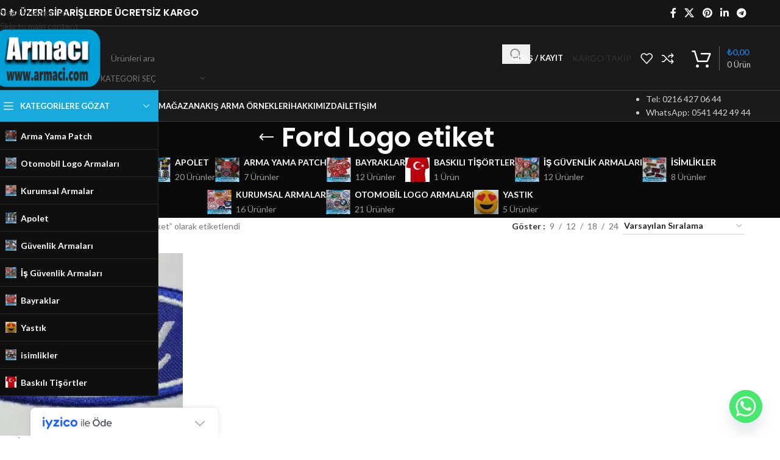

--- FILE ---
content_type: text/html; charset=UTF-8
request_url: https://armaci.com/urun-etiketi/ford-logo-etiket/
body_size: 26144
content:
<!DOCTYPE html>
<html lang="tr">
<head>
	<meta charset="UTF-8">
	<link rel="profile" href="https://gmpg.org/xfn/11">
	<link rel="pingback" href="https://armaci.com/xmlrpc.php">

	<title>Ford Logo etiket &#8211; Armacı Nakış</title>
<meta name='robots' content='max-image-preview:large' />
<link rel='dns-prefetch' href='//cdn.iyzipay.com' />
<link rel='dns-prefetch' href='//fonts.googleapis.com' />
<link rel="alternate" type="application/rss+xml" title="Armacı Nakış &raquo; akışı" href="https://armaci.com/feed/" />
<link rel="alternate" type="application/rss+xml" title="Armacı Nakış &raquo; yorum akışı" href="https://armaci.com/comments/feed/" />
<link rel="alternate" type="application/rss+xml" title="Armacı Nakış &raquo; Ford Logo etiket Etiket akışı" href="https://armaci.com/urun-etiketi/ford-logo-etiket/feed/" />
<style id='wp-img-auto-sizes-contain-inline-css' type='text/css'>
img:is([sizes=auto i],[sizes^="auto," i]){contain-intrinsic-size:3000px 1500px}
/*# sourceURL=wp-img-auto-sizes-contain-inline-css */
</style>

<style id='safe-svg-svg-icon-style-inline-css' type='text/css'>
.safe-svg-cover{text-align:center}.safe-svg-cover .safe-svg-inside{display:inline-block;max-width:100%}.safe-svg-cover svg{fill:currentColor;height:100%;max-height:100%;max-width:100%;width:100%}

/*# sourceURL=https://armaci.com/wp-content/plugins/safe-svg/dist/safe-svg-block-frontend.css */
</style>
<style id='woocommerce-inline-inline-css' type='text/css'>
.woocommerce form .form-row .required { visibility: visible; }
/*# sourceURL=woocommerce-inline-inline-css */
</style>
<link rel='stylesheet' id='chaty-front-css-css' href='https://armaci.com/wp-content/plugins/chaty/css/chaty-front.min.css?ver=3.5.11662978413' type='text/css' media='all' />
<link rel='stylesheet' id='elementor-icons-css' href='https://armaci.com/wp-content/plugins/elementor/assets/lib/eicons/css/elementor-icons.min.css?ver=5.45.0' type='text/css' media='all' />
<link rel='stylesheet' id='elementor-frontend-css' href='https://armaci.com/wp-content/plugins/elementor/assets/css/frontend.min.css?ver=3.34.1' type='text/css' media='all' />
<link rel='stylesheet' id='elementor-post-13620-css' href='https://armaci.com/wp-content/uploads/elementor/css/post-13620.css?ver=1768635259' type='text/css' media='all' />
<link rel='stylesheet' id='wd-style-base-css' href='https://armaci.com/wp-content/themes/woodmart/css/parts/base.min.css?ver=8.3.9' type='text/css' media='all' />
<link rel='stylesheet' id='wd-360degree-css' href='https://armaci.com/wp-content/themes/woodmart/css/parts/el-360deg.min.css?ver=8.3.9' type='text/css' media='all' />
<link rel='stylesheet' id='wd-helpers-wpb-elem-css' href='https://armaci.com/wp-content/themes/woodmart/css/parts/helpers-wpb-elem.min.css?ver=8.3.9' type='text/css' media='all' />
<link rel='stylesheet' id='wd-elementor-base-css' href='https://armaci.com/wp-content/themes/woodmart/css/parts/int-elem-base.min.css?ver=8.3.9' type='text/css' media='all' />
<link rel='stylesheet' id='wd-woocommerce-base-css' href='https://armaci.com/wp-content/themes/woodmart/css/parts/woocommerce-base.min.css?ver=8.3.9' type='text/css' media='all' />
<link rel='stylesheet' id='wd-mod-star-rating-css' href='https://armaci.com/wp-content/themes/woodmart/css/parts/mod-star-rating.min.css?ver=8.3.9' type='text/css' media='all' />
<link rel='stylesheet' id='wd-woocommerce-block-notices-css' href='https://armaci.com/wp-content/themes/woodmart/css/parts/woo-mod-block-notices.min.css?ver=8.3.9' type='text/css' media='all' />
<link rel='stylesheet' id='wd-woo-opt-free-progress-bar-css' href='https://armaci.com/wp-content/themes/woodmart/css/parts/woo-opt-free-progress-bar.min.css?ver=8.3.9' type='text/css' media='all' />
<link rel='stylesheet' id='wd-woo-mod-progress-bar-css' href='https://armaci.com/wp-content/themes/woodmart/css/parts/woo-mod-progress-bar.min.css?ver=8.3.9' type='text/css' media='all' />
<link rel='stylesheet' id='wd-widget-active-filters-css' href='https://armaci.com/wp-content/themes/woodmart/css/parts/woo-widget-active-filters.min.css?ver=8.3.9' type='text/css' media='all' />
<link rel='stylesheet' id='wd-woo-shop-predefined-css' href='https://armaci.com/wp-content/themes/woodmart/css/parts/woo-shop-predefined.min.css?ver=8.3.9' type='text/css' media='all' />
<link rel='stylesheet' id='wd-shop-title-categories-css' href='https://armaci.com/wp-content/themes/woodmart/css/parts/woo-categories-loop-nav.min.css?ver=8.3.9' type='text/css' media='all' />
<link rel='stylesheet' id='wd-woo-categories-loop-nav-mobile-accordion-css' href='https://armaci.com/wp-content/themes/woodmart/css/parts/woo-categories-loop-nav-mobile-accordion.min.css?ver=8.3.9' type='text/css' media='all' />
<link rel='stylesheet' id='wd-woo-shop-el-products-per-page-css' href='https://armaci.com/wp-content/themes/woodmart/css/parts/woo-shop-el-products-per-page.min.css?ver=8.3.9' type='text/css' media='all' />
<link rel='stylesheet' id='wd-woo-shop-page-title-css' href='https://armaci.com/wp-content/themes/woodmart/css/parts/woo-shop-page-title.min.css?ver=8.3.9' type='text/css' media='all' />
<link rel='stylesheet' id='wd-woo-mod-shop-loop-head-css' href='https://armaci.com/wp-content/themes/woodmart/css/parts/woo-mod-shop-loop-head.min.css?ver=8.3.9' type='text/css' media='all' />
<link rel='stylesheet' id='wd-woo-shop-el-order-by-css' href='https://armaci.com/wp-content/themes/woodmart/css/parts/woo-shop-el-order-by.min.css?ver=8.3.9' type='text/css' media='all' />
<link rel='stylesheet' id='wd-woo-opt-hide-larger-price-css' href='https://armaci.com/wp-content/themes/woodmart/css/parts/woo-opt-hide-larger-price.min.css?ver=8.3.9' type='text/css' media='all' />
<link rel='stylesheet' id='xts-google-fonts-css' href='https://fonts.googleapis.com/css?family=Lato%3A400%2C700%7CPoppins%3A400%2C600%2C500&#038;ver=8.3.9' type='text/css' media='all' />
<link rel='stylesheet' id='elementor-gf-local-roboto-css' href='https://armaci.com/wp-content/uploads/elementor/google-fonts/css/roboto.css?ver=1742289396' type='text/css' media='all' />
<link rel='stylesheet' id='elementor-gf-local-robotoslab-css' href='https://armaci.com/wp-content/uploads/elementor/google-fonts/css/robotoslab.css?ver=1742289398' type='text/css' media='all' />
<script type="32442d48bdaf0be3a50f3a45-text/javascript" src="https://armaci.com/wp-includes/js/jquery/jquery.min.js?ver=3.7.1" id="jquery-core-js"></script>
<script type="32442d48bdaf0be3a50f3a45-text/javascript" src="https://armaci.com/wp-includes/js/jquery/jquery-migrate.min.js?ver=3.4.1" id="jquery-migrate-js"></script>
<script type="32442d48bdaf0be3a50f3a45-text/javascript" src="https://armaci.com/wp-content/plugins/woocommerce/assets/js/jquery-blockui/jquery.blockUI.min.js?ver=2.7.0-wc.10.4.3" id="wc-jquery-blockui-js" defer="defer" data-wp-strategy="defer"></script>
<script type="32442d48bdaf0be3a50f3a45-text/javascript" id="wc-add-to-cart-js-extra">
/* <![CDATA[ */
var wc_add_to_cart_params = {"ajax_url":"/wp-admin/admin-ajax.php","wc_ajax_url":"/?wc-ajax=%%endpoint%%","i18n_view_cart":"Sepetim","cart_url":"https://armaci.com/sepet/","is_cart":"","cart_redirect_after_add":"no"};
//# sourceURL=wc-add-to-cart-js-extra
/* ]]> */
</script>
<script type="32442d48bdaf0be3a50f3a45-text/javascript" src="https://armaci.com/wp-content/plugins/woocommerce/assets/js/frontend/add-to-cart.min.js?ver=10.4.3" id="wc-add-to-cart-js" defer="defer" data-wp-strategy="defer"></script>
<script type="32442d48bdaf0be3a50f3a45-text/javascript" src="https://armaci.com/wp-content/plugins/woocommerce/assets/js/js-cookie/js.cookie.min.js?ver=2.1.4-wc.10.4.3" id="wc-js-cookie-js" defer="defer" data-wp-strategy="defer"></script>
<script type="32442d48bdaf0be3a50f3a45-text/javascript" id="woocommerce-js-extra">
/* <![CDATA[ */
var woocommerce_params = {"ajax_url":"/wp-admin/admin-ajax.php","wc_ajax_url":"/?wc-ajax=%%endpoint%%","i18n_password_show":"\u015eifreyi g\u00f6ster","i18n_password_hide":"\u015eifreyi gizle"};
//# sourceURL=woocommerce-js-extra
/* ]]> */
</script>
<script type="32442d48bdaf0be3a50f3a45-text/javascript" src="https://armaci.com/wp-content/plugins/woocommerce/assets/js/frontend/woocommerce.min.js?ver=10.4.3" id="woocommerce-js" defer="defer" data-wp-strategy="defer"></script>
<script type="32442d48bdaf0be3a50f3a45-text/javascript" src="https://armaci.com/wp-content/themes/woodmart/js/libs/device.min.js?ver=8.3.9" id="wd-device-library-js"></script>
<script type="32442d48bdaf0be3a50f3a45-text/javascript" src="https://armaci.com/wp-content/themes/woodmart/js/scripts/global/scrollBar.min.js?ver=8.3.9" id="wd-scrollbar-js"></script>
<link rel="https://api.w.org/" href="https://armaci.com/wp-json/" /><link rel="alternate" title="JSON" type="application/json" href="https://armaci.com/wp-json/wp/v2/product_tag/594" /><link rel="EditURI" type="application/rsd+xml" title="RSD" href="https://armaci.com/xmlrpc.php?rsd" />
<meta name="generator" content="WordPress 6.9" />
<meta name="generator" content="WooCommerce 10.4.3" />
					<meta name="viewport" content="width=device-width, initial-scale=1.0, maximum-scale=1.0, user-scalable=no">
										<noscript><style>.woocommerce-product-gallery{ opacity: 1 !important; }</style></noscript>
	<meta name="generator" content="Elementor 3.34.1; features: additional_custom_breakpoints; settings: css_print_method-external, google_font-enabled, font_display-auto">
			<style>
				.e-con.e-parent:nth-of-type(n+4):not(.e-lazyloaded):not(.e-no-lazyload),
				.e-con.e-parent:nth-of-type(n+4):not(.e-lazyloaded):not(.e-no-lazyload) * {
					background-image: none !important;
				}
				@media screen and (max-height: 1024px) {
					.e-con.e-parent:nth-of-type(n+3):not(.e-lazyloaded):not(.e-no-lazyload),
					.e-con.e-parent:nth-of-type(n+3):not(.e-lazyloaded):not(.e-no-lazyload) * {
						background-image: none !important;
					}
				}
				@media screen and (max-height: 640px) {
					.e-con.e-parent:nth-of-type(n+2):not(.e-lazyloaded):not(.e-no-lazyload),
					.e-con.e-parent:nth-of-type(n+2):not(.e-lazyloaded):not(.e-no-lazyload) * {
						background-image: none !important;
					}
				}
			</style>
			<link rel="icon" href="https://armaci.com/wp-content/uploads/2020/06/cropped-armaci-nakis-arma-logo-patch-2-32x32.png" sizes="32x32" />
<link rel="icon" href="https://armaci.com/wp-content/uploads/2020/06/cropped-armaci-nakis-arma-logo-patch-2-192x192.png" sizes="192x192" />
<link rel="apple-touch-icon" href="https://armaci.com/wp-content/uploads/2020/06/cropped-armaci-nakis-arma-logo-patch-2-180x180.png" />
<meta name="msapplication-TileImage" content="https://armaci.com/wp-content/uploads/2020/06/cropped-armaci-nakis-arma-logo-patch-2-270x270.png" />
<style>
		
		</style>			<style id="wd-style-header_230548-css" data-type="wd-style-header_230548">
				:root{
	--wd-top-bar-h: 42px;
	--wd-top-bar-sm-h: 38px;
	--wd-top-bar-sticky-h: .00001px;
	--wd-top-bar-brd-w: 1px;

	--wd-header-general-h: 105px;
	--wd-header-general-sm-h: 60px;
	--wd-header-general-sticky-h: .00001px;
	--wd-header-general-brd-w: 1px;

	--wd-header-bottom-h: 50px;
	--wd-header-bottom-sm-h: .00001px;
	--wd-header-bottom-sticky-h: .00001px;
	--wd-header-bottom-brd-w: 1px;

	--wd-header-clone-h: 60px;

	--wd-header-brd-w: calc(var(--wd-top-bar-brd-w) + var(--wd-header-general-brd-w) + var(--wd-header-bottom-brd-w));
	--wd-header-h: calc(var(--wd-top-bar-h) + var(--wd-header-general-h) + var(--wd-header-bottom-h) + var(--wd-header-brd-w));
	--wd-header-sticky-h: calc(var(--wd-top-bar-sticky-h) + var(--wd-header-general-sticky-h) + var(--wd-header-bottom-sticky-h) + var(--wd-header-clone-h) + var(--wd-header-brd-w));
	--wd-header-sm-h: calc(var(--wd-top-bar-sm-h) + var(--wd-header-general-sm-h) + var(--wd-header-bottom-sm-h) + var(--wd-header-brd-w));
}

.whb-top-bar .wd-dropdown {
	margin-top: 0px;
}

.whb-top-bar .wd-dropdown:after {
	height: 11px;
}



:root:has(.whb-top-bar.whb-border-boxed) {
	--wd-top-bar-brd-w: .00001px;
}

@media (max-width: 1024px) {
:root:has(.whb-top-bar.whb-hidden-mobile) {
	--wd-top-bar-brd-w: .00001px;
}
}

:root:has(.whb-general-header.whb-border-boxed) {
	--wd-header-general-brd-w: .00001px;
}

@media (max-width: 1024px) {
:root:has(.whb-general-header.whb-hidden-mobile) {
	--wd-header-general-brd-w: .00001px;
}
}

:root:has(.whb-header-bottom.whb-border-boxed) {
	--wd-header-bottom-brd-w: .00001px;
}

@media (max-width: 1024px) {
:root:has(.whb-header-bottom.whb-hidden-mobile) {
	--wd-header-bottom-brd-w: .00001px;
}
}

.whb-header-bottom .wd-dropdown {
	margin-top: 4px;
}

.whb-header-bottom .wd-dropdown:after {
	height: 15px;
}


.whb-clone.whb-sticked .wd-dropdown:not(.sub-sub-menu) {
	margin-top: 9px;
}

.whb-clone.whb-sticked .wd-dropdown:not(.sub-sub-menu):after {
	height: 20px;
}

		
.whb-top-bar {
	background-color: rgba(21, 21, 21, 1);border-color: rgba(255, 255, 255, 0.15);border-bottom-width: 1px;border-bottom-style: solid;
}

.whb-9x1ytaxq7aphtb3npidp form.searchform {
	--wd-form-height: 46px;
}
.whb-nf5ai35penb3jf8yhfof form.searchform {
	--wd-form-height: 42px;
}
.whb-general-header {
	background-color: rgba(26, 26, 26, 1);border-color: rgba(255, 255, 255, 0.15);border-bottom-width: 1px;border-bottom-style: solid;
}
.whb-wjlcubfdmlq3d7jvmt23 .menu-opener { background-color: rgba(24, 170, 221, 1); }
.whb-3twxi9kopiw0lc862hsh form.searchform {
	--wd-form-height: 42px;
}
.whb-header-bottom {
	background-color: rgba(26, 26, 26, 1);border-color: rgba(255, 255, 255, 0.15);border-bottom-width: 1px;border-bottom-style: solid;
}
			</style>
						<style id="wd-style-theme_settings_default-css" data-type="wd-style-theme_settings_default">
				@font-face {
	font-weight: normal;
	font-style: normal;
	font-family: "woodmart-font";
	src: url("//armaci.com/wp-content/themes/woodmart/fonts/woodmart-font-1-400.woff2?v=8.3.9") format("woff2");
}

:root {
	--wd-text-font: "Lato", Arial, Helvetica, sans-serif;
	--wd-text-font-weight: 400;
	--wd-text-color: #777777;
	--wd-text-font-size: 14px;
	--wd-title-font: "Poppins", Arial, Helvetica, sans-serif;
	--wd-title-font-weight: 600;
	--wd-title-color: #242424;
	--wd-entities-title-font: "Poppins", Arial, Helvetica, sans-serif;
	--wd-entities-title-font-weight: 500;
	--wd-entities-title-color: #333333;
	--wd-entities-title-color-hover: rgb(51 51 51 / 65%);
	--wd-alternative-font: "Lato", Arial, Helvetica, sans-serif;
	--wd-widget-title-font: "Poppins", Arial, Helvetica, sans-serif;
	--wd-widget-title-font-weight: 600;
	--wd-widget-title-transform: uppercase;
	--wd-widget-title-color: #333;
	--wd-widget-title-font-size: 16px;
	--wd-header-el-font: "Lato", Arial, Helvetica, sans-serif;
	--wd-header-el-font-weight: 700;
	--wd-header-el-transform: uppercase;
	--wd-header-el-font-size: 13px;
	--wd-otl-style: dotted;
	--wd-otl-width: 2px;
	--wd-primary-color: rgb(30,115,190);
	--wd-alternative-color: #fbbc34;
	--btn-default-bgcolor: rgb(0,0,0);
	--btn-default-bgcolor-hover: rgba(255,255,255,0.76);
	--btn-accented-bgcolor: #83b735;
	--btn-accented-bgcolor-hover: #74a32f;
	--wd-form-brd-width: 2px;
	--notices-success-bg: #459647;
	--notices-success-color: #fff;
	--notices-warning-bg: rgb(206,76,76);
	--notices-warning-color: #fff;
	--wd-link-color: #333333;
	--wd-link-color-hover: #242424;
}
.wd-age-verify-wrap {
	--wd-popup-width: 500px;
}
.wd-popup.wd-promo-popup {
	background-color: #111111;
	background-image: none;
	background-repeat: no-repeat;
	background-size: contain;
	background-position: left center;
}
.wd-promo-popup-wrap {
	--wd-popup-width: 800px;
}
:is(.woodmart-woocommerce-layered-nav, .wd-product-category-filter) .wd-scroll-content {
	max-height: 223px;
}
.wd-page-title .wd-page-title-bg img {
	object-fit: cover;
	object-position: center center;
}
.wd-footer {
	background-color: #ffffff;
	background-image: none;
}
.mfp-wrap.wd-popup-quick-view-wrap {
	--wd-popup-width: 920px;
}
:root{
--wd-container-w: 1222px;
--wd-form-brd-radius: 0px;
--btn-default-color: #fff;
--btn-default-color-hover: #333;
--btn-accented-color: #fff;
--btn-accented-color-hover: #fff;
--btn-default-brd-radius: 0px;
--btn-default-box-shadow: none;
--btn-default-box-shadow-hover: none;
--btn-default-box-shadow-active: none;
--btn-default-bottom: 0px;
--btn-accented-brd-radius: 0px;
--btn-accented-box-shadow: none;
--btn-accented-box-shadow-hover: none;
--btn-accented-box-shadow-active: none;
--btn-accented-bottom: 0px;
--wd-brd-radius: 0px;
}

@media (min-width: 1222px) {
section.elementor-section.wd-section-stretch > .elementor-container {
margin-left: auto;
margin-right: auto;
}
}


.wd-page-title {
background-color: rgb(10,10,10);
}

.wd-entry-meta .meta-author {
    display: none;
}
@media (min-width: 1025px) {
	.wd-entry-meta .meta-author {
    display: none;
}

}

@media (min-width: 768px) and (max-width: 1024px) {
	.wd-entry-meta .meta-author {
    display: none;
}

}

@media (min-width: 577px) and (max-width: 767px) {
	.wd-entry-meta .meta-author {
    display: none;
}

}

@media (max-width: 576px) {
	.wd-entry-meta .meta-author {
    display: none;
}

}

			</style>
			</head>

<body class="archive tax-product_tag term-ford-logo-etiket term-594 wp-theme-woodmart theme-woodmart woocommerce woocommerce-page woocommerce-no-js wrapper-full-width  categories-accordion-on woodmart-archive-shop woodmart-ajax-shop-on sticky-toolbar-on hide-larger-price dropdowns-color-light elementor-default elementor-kit-13620">
			<script type="32442d48bdaf0be3a50f3a45-text/javascript" id="wd-flicker-fix">// Flicker fix.</script>		<div class="wd-skip-links">
								<a href="#menu-main-menu" class="wd-skip-navigation btn">
						Skip to navigation					</a>
								<a href="#main-content" class="wd-skip-content btn">
				Skip to main content			</a>
		</div>
			
	
	<div class="wd-page-wrapper website-wrapper">
									<header class="whb-header whb-header_230548 whb-sticky-shadow whb-scroll-slide whb-sticky-clone">
								<link rel="stylesheet" id="wd-header-base-css" href="https://armaci.com/wp-content/themes/woodmart/css/parts/header-base.min.css?ver=8.3.9" type="text/css" media="all" /> 						<link rel="stylesheet" id="wd-mod-tools-css" href="https://armaci.com/wp-content/themes/woodmart/css/parts/mod-tools.min.css?ver=8.3.9" type="text/css" media="all" /> 			<div class="whb-main-header">
	
<div class="whb-row whb-top-bar whb-not-sticky-row whb-with-bg whb-border-fullwidth whb-color-light whb-flex-flex-middle">
	<div class="container">
		<div class="whb-flex-row whb-top-bar-inner">
			<div class="whb-column whb-col-left whb-column5 whb-visible-lg">
				<link rel="stylesheet" id="wd-header-elements-base-css" href="https://armaci.com/wp-content/themes/woodmart/css/parts/header-el-base.min.css?ver=8.3.9" type="text/css" media="all" /> 			
<div class="wd-header-text reset-last-child whb-y4ro7npestv02kyrww49"><div class="whb-column whb-col-left whb-visible-lg">
<div class="wd-header-text set-cont-mb-s reset-last-child whb-text-element">
<h5><span style="color: #ffffff;"><strong>750 ₺ ÜZERİ SİPARİŞLERDE ÜCRETSİZ KARGO</strong></span></h5>
</div>
</div></div>
</div>
<div class="whb-column whb-col-center whb-column6 whb-visible-lg whb-empty-column">
	</div>
<div class="whb-column whb-col-right whb-column7 whb-visible-lg">
				<link rel="stylesheet" id="wd-social-icons-css" href="https://armaci.com/wp-content/themes/woodmart/css/parts/el-social-icons.min.css?ver=8.3.9" type="text/css" media="all" /> 						<div
						class=" wd-social-icons wd-style-default social-share wd-shape-circle  whb-43k0qayz7gg36f2jmmhk color-scheme-light text-center">
				
				
									<a rel="noopener noreferrer nofollow" href="https://www.facebook.com/sharer/sharer.php?u=https://armaci.com/urun-etiketi/ford-logo-etiket/" target="_blank" class=" wd-social-icon social-facebook" aria-label="Facebook social link">
						<span class="wd-icon"></span>
											</a>
				
									<a rel="noopener noreferrer nofollow" href="https://x.com/share?url=https://armaci.com/urun-etiketi/ford-logo-etiket/" target="_blank" class=" wd-social-icon social-twitter" aria-label="X social link">
						<span class="wd-icon"></span>
											</a>
				
				
				
				
				
				
									<a rel="noopener noreferrer nofollow" href="https://pinterest.com/pin/create/button/?url=https://armaci.com/urun-etiketi/ford-logo-etiket/&media=https://armaci.com/wp-content/uploads/2020/02/ford-logo-nakis-arma-pec-brove-1-1-e1582121481497.jpg&description=Ford+Logo+Nak%C4%B1%C5%9F+Arma+Patches+yama+etiket" target="_blank" class=" wd-social-icon social-pinterest" aria-label="Pinterest social link">
						<span class="wd-icon"></span>
											</a>
				
				
									<a rel="noopener noreferrer nofollow" href="https://www.linkedin.com/shareArticle?mini=true&url=https://armaci.com/urun-etiketi/ford-logo-etiket/" target="_blank" class=" wd-social-icon social-linkedin" aria-label="Linkedin social link">
						<span class="wd-icon"></span>
											</a>
				
				
				
				
				
				
				
				
				
				
				
				
				
				
				
									<a rel="noopener noreferrer nofollow" href="https://telegram.me/share/url?url=https://armaci.com/urun-etiketi/ford-logo-etiket/" target="_blank" class=" wd-social-icon social-tg" aria-label="Telegram sosyal medya linki">
						<span class="wd-icon"></span>
											</a>
				
				
			</div>

		</div>
<div class="whb-column whb-col-mobile whb-column_mobile1 whb-hidden-lg">
				<link rel="stylesheet" id="wd-header-my-account-dropdown-css" href="https://armaci.com/wp-content/themes/woodmart/css/parts/header-el-my-account-dropdown.min.css?ver=8.3.9" type="text/css" media="all" /> 						<link rel="stylesheet" id="wd-header-my-account-css" href="https://armaci.com/wp-content/themes/woodmart/css/parts/header-el-my-account.min.css?ver=8.3.9" type="text/css" media="all" /> 			<div class="wd-header-my-account wd-tools-element wd-event-hover wd-with-username wd-design-1 wd-account-style-text whb-k98vdr7mw05h80gx6qeg">
			<a href="https://armaci.com/hesabim/" title="Hesabım">
			
				<span class="wd-tools-icon">
									</span>
				<span class="wd-tools-text">
				Giriş / Kayıt			</span>

					</a>

		
					<div class="wd-dropdown wd-dropdown-register color-scheme-light">
						<div class="login-dropdown-inner woocommerce">
							<span class="wd-heading"><span class="title">Oturum aç</span><a class="create-account-link" href="https://armaci.com/hesabim/?action=register">Hesap oluştur</a></span>
										<link rel="stylesheet" id="wd-woo-mod-login-form-css" href="https://armaci.com/wp-content/themes/woodmart/css/parts/woo-mod-login-form.min.css?ver=8.3.9" type="text/css" media="all" /> 						<form id="customer_login" method="post" class="login woocommerce-form woocommerce-form-login hidden-form" action="https://armaci.com/hesabim/">

				
				
				<p class="woocommerce-FormRow woocommerce-FormRow--wide form-row form-row-wide form-row-username">
					<label for="username">Kullanıcı adı veya e-posta adresi&nbsp;<span class="required" aria-hidden="true">*</span><span class="screen-reader-text">Gerekli</span></label>
					<input type="text" class="woocommerce-Input woocommerce-Input--text input-text" name="username" id="username" autocomplete="username" value="" />				</p>
				<p class="woocommerce-FormRow woocommerce-FormRow--wide form-row form-row-wide form-row-password">
					<label for="password">Parola&nbsp;<span class="required" aria-hidden="true">*</span><span class="screen-reader-text">Gerekli</span></label>
					<input class="woocommerce-Input woocommerce-Input--text input-text" type="password" name="password" id="password" autocomplete="current-password" />
				</p>

				
				<p class="form-row form-row-btn">
					<input type="hidden" id="woocommerce-login-nonce" name="woocommerce-login-nonce" value="aedc52037e" /><input type="hidden" name="_wp_http_referer" value="/urun-etiketi/ford-logo-etiket/" />										<button type="submit" class="button woocommerce-button woocommerce-form-login__submit" name="login" value="Oturum aç">Oturum aç</button>
				</p>

				<p class="login-form-footer">
					<a href="https://armaci.com/hesabim/sifremi-unuttum/" class="woocommerce-LostPassword lost_password">Şifreni mi unuttun?</a>
					<label class="woocommerce-form__label woocommerce-form__label-for-checkbox woocommerce-form-login__rememberme">
						<input class="woocommerce-form__input woocommerce-form__input-checkbox" name="rememberme" type="checkbox" value="forever" title="Beni hatırla" aria-label="Beni hatırla" /> <span>Beni hatırla</span>
					</label>
				</p>

												<link rel="stylesheet" id="wd-woo-opt-social-login-css" href="https://armaci.com/wp-content/themes/woodmart/css/parts/woo-opt-social-login.min.css?ver=8.3.9" type="text/css" media="all" /> 								<p class="title wd-login-divider"><span>Veya ile giriş yapın</span></p>
					<div class="wd-social-login">
													<a href="https://armaci.com/hesabim/?social_auth=facebook" class="login-fb-link btn">
								Facebook							</a>
																			<a href="https://armaci.com/hesabim/?social_auth=google" class="login-goo-link btn">
								Google							</a>
																	</div>
				
							</form>

		
						</div>
					</div>
					</div>

<div class="whb-space-element whb-jrzwdci75xue6p2kq3hu " style="width:10px;"></div>
			<link rel="stylesheet" id="wd-button-css" href="https://armaci.com/wp-content/themes/woodmart/css/parts/el-button.min.css?ver=8.3.9" type="text/css" media="all" /> 			<div id="wd-696b65d32de67" class=" whb-kkptp7wpv1i7fcxopi9d wd-button-wrapper text-center"><a href="https://armaci.com/hesabim/siparisler/" title="" class="btn btn-color-black btn-style-default btn-shape-rectangle btn-size-default">KARGO TAKİP</a></div>
<div class="wd-header-wishlist wd-tools-element wd-style-icon wd-with-count wd-design-2 whb-u1k15hlhcwjx32vtkpjy" title="Favorilerim">
	<a href="https://armaci.com/istek-listem/" title="Wishlist products">
		
			<span class="wd-tools-icon">
				
									<span class="wd-tools-count">
						0					</span>
							</span>

			<span class="wd-tools-text">
				Favoriler			</span>

			</a>
</div>

<div class="whb-space-element whb-s76xeh7d6vjdntmgf9vo " style="width:10px;"></div>
			<link rel="stylesheet" id="wd-header-cart-side-css" href="https://armaci.com/wp-content/themes/woodmart/css/parts/header-el-cart-side.min.css?ver=8.3.9" type="text/css" media="all" /> 						<link rel="stylesheet" id="wd-header-cart-css" href="https://armaci.com/wp-content/themes/woodmart/css/parts/header-el-cart.min.css?ver=8.3.9" type="text/css" media="all" /> 						<link rel="stylesheet" id="wd-widget-shopping-cart-css" href="https://armaci.com/wp-content/themes/woodmart/css/parts/woo-widget-shopping-cart.min.css?ver=8.3.9" type="text/css" media="all" /> 						<link rel="stylesheet" id="wd-widget-product-list-css" href="https://armaci.com/wp-content/themes/woodmart/css/parts/woo-widget-product-list.min.css?ver=8.3.9" type="text/css" media="all" /> 			
<div class="wd-header-cart wd-tools-element wd-design-5 cart-widget-opener whb-trk5sfmvib0ch1s1qbtc">
	<a href="https://armaci.com/sepet/" title="Alışveriş Sepeti">
		
			<span class="wd-tools-icon">
															<span class="wd-cart-number wd-tools-count">0 <span>Ürün</span></span>
									</span>
			<span class="wd-tools-text">
				
										<span class="wd-cart-subtotal"><span class="woocommerce-Price-amount amount"><bdi><span class="woocommerce-Price-currencySymbol">&#8378;</span>0,00</bdi></span></span>
					</span>

			</a>
	</div>
</div>
		</div>
	</div>
</div>

<div class="whb-row whb-general-header whb-not-sticky-row whb-with-bg whb-border-fullwidth whb-color-light whb-flex-flex-middle">
	<div class="container">
		<div class="whb-flex-row whb-general-header-inner">
			<div class="whb-column whb-col-left whb-column8 whb-visible-lg">
	<div class="site-logo whb-gs8bcnxektjsro21n657">
	<a href="https://armaci.com/" class="wd-logo wd-main-logo" rel="home" aria-label="Site logo">
		<img src="https://armaci.com/wp-content/uploads/2020/06/armaci-nakis-arma-logo-patch-2.png" alt="Armacı Nakış" style="max-width: 245px;" loading="lazy" />	</a>
	</div>
</div>
<div class="whb-column whb-col-center whb-column9 whb-visible-lg">
				<link rel="stylesheet" id="wd-header-search-css" href="https://armaci.com/wp-content/themes/woodmart/css/parts/header-el-search.min.css?ver=8.3.9" type="text/css" media="all" /> 						<link rel="stylesheet" id="wd-header-search-form-css" href="https://armaci.com/wp-content/themes/woodmart/css/parts/header-el-search-form.min.css?ver=8.3.9" type="text/css" media="all" /> 						<link rel="stylesheet" id="wd-wd-search-form-css" href="https://armaci.com/wp-content/themes/woodmart/css/parts/wd-search-form.min.css?ver=8.3.9" type="text/css" media="all" /> 						<link rel="stylesheet" id="wd-wd-search-results-css" href="https://armaci.com/wp-content/themes/woodmart/css/parts/wd-search-results.min.css?ver=8.3.9" type="text/css" media="all" /> 						<link rel="stylesheet" id="wd-wd-search-dropdown-css" href="https://armaci.com/wp-content/themes/woodmart/css/parts/wd-search-dropdown.min.css?ver=8.3.9" type="text/css" media="all" /> 			<div class="wd-search-form  wd-header-search-form wd-display-form whb-9x1ytaxq7aphtb3npidp">

<form role="search" method="get" class="searchform  wd-with-cat wd-style-default wd-cat-style-bordered woodmart-ajax-search" action="https://armaci.com/"  data-thumbnail="1" data-price="1" data-post_type="product" data-count="20" data-sku="0" data-symbols_count="3" data-include_cat_search="no" autocomplete="off">
	<input type="text" class="s" placeholder="Ürünleri ara" value="" name="s" aria-label="Arama" title="Ürünleri ara" required/>
	<input type="hidden" name="post_type" value="product">

	<span tabindex="0" aria-label="Clear search" class="wd-clear-search wd-role-btn wd-hide"></span>

						<link rel="stylesheet" id="wd-wd-search-cat-css" href="https://armaci.com/wp-content/themes/woodmart/css/parts/wd-search-cat.min.css?ver=8.3.9" type="text/css" media="all" /> 						<div class="wd-search-cat wd-event-click wd-scroll">
				<input type="hidden" name="product_cat" value="0" disabled>
				<div tabindex="0" class="wd-search-cat-btn wd-role-btn" aria-label="Kategori seç" rel="nofollow" data-val="0">
					<span>Kategori seç</span>
				</div>
				<div class="wd-dropdown wd-dropdown-search-cat wd-dropdown-menu wd-scroll-content wd-design-default color-scheme-light">
					<ul class="wd-sub-menu">
						<li style="display:none;"><a href="#" data-val="0">Kategori seç</a></li>
							<li class="cat-item cat-item-472"><a class="pf-value" href="https://armaci.com/urun-kategori/apolet/" data-val="apolet" data-title="Apolet" >Apolet</a>
</li>
	<li class="cat-item cat-item-480"><a class="pf-value" href="https://armaci.com/urun-kategori/arma-yama-patch/" data-val="arma-yama-patch" data-title="Arma Yama Patch" >Arma Yama Patch</a>
</li>
	<li class="cat-item cat-item-516"><a class="pf-value" href="https://armaci.com/urun-kategori/baskili-tisortler/" data-val="baskili-tisortler" data-title="Baskılı Tişörtler" >Baskılı Tişörtler</a>
</li>
	<li class="cat-item cat-item-518"><a class="pf-value" href="https://armaci.com/urun-kategori/bayraklar/" data-val="bayraklar" data-title="Bayraklar" >Bayraklar</a>
</li>
	<li class="cat-item cat-item-618"><a class="pf-value" href="https://armaci.com/urun-kategori/guvenlik-armalari/" data-val="guvenlik-armalari" data-title="Güvenlik Armaları" >Güvenlik Armaları</a>
</li>
	<li class="cat-item cat-item-671"><a class="pf-value" href="https://armaci.com/urun-kategori/is-guvenlik-armalari/" data-val="is-guvenlik-armalari" data-title="İş Güvenlik Armaları" >İş Güvenlik Armaları</a>
</li>
	<li class="cat-item cat-item-693"><a class="pf-value" href="https://armaci.com/urun-kategori/isimlikler/" data-val="isimlikler" data-title="isimlikler" >isimlikler</a>
</li>
	<li class="cat-item cat-item-795"><a class="pf-value" href="https://armaci.com/urun-kategori/kurumsal-armalar/" data-val="kurumsal-armalar" data-title="Kurumsal Armalar" >Kurumsal Armalar</a>
</li>
	<li class="cat-item cat-item-877"><a class="pf-value" href="https://armaci.com/urun-kategori/otomobil-logo-armalari/" data-val="otomobil-logo-armalari" data-title="Otomobil Logo Armaları" >Otomobil Logo Armaları</a>
</li>
	<li class="cat-item cat-item-1126"><a class="pf-value" href="https://armaci.com/urun-kategori/yastik/" data-val="yastik" data-title="Yastık" >Yastık</a>
</li>
					</ul>
				</div>
			</div>
				
	<button type="submit" class="searchsubmit">
		<span>
			Arama		</span>
			</button>
</form>

	<div class="wd-search-results-wrapper">
		<div class="wd-search-results wd-dropdown-results wd-dropdown wd-scroll color-scheme-light">
			<div class="wd-scroll-content">
				
				
							</div>
		</div>
	</div>

</div>
</div>
<div class="whb-column whb-col-right whb-column10 whb-visible-lg">
	
<div class="whb-space-element whb-d6tcdhggjbqbrs217tl1 " style="width:15px;"></div>
<div class="wd-header-my-account wd-tools-element wd-event-hover wd-design-1 wd-account-style-text whb-vssfpylqqax9pvkfnxoz">
			<a href="https://armaci.com/hesabim/" title="Hesabım">
			
				<span class="wd-tools-icon">
									</span>
				<span class="wd-tools-text">
				Giriş / Kayıt			</span>

					</a>

		
					<div class="wd-dropdown wd-dropdown-register color-scheme-light">
						<div class="login-dropdown-inner woocommerce">
							<span class="wd-heading"><span class="title">Oturum aç</span><a class="create-account-link" href="https://armaci.com/hesabim/?action=register">Hesap oluştur</a></span>
										<form id="customer_login" method="post" class="login woocommerce-form woocommerce-form-login hidden-form" action="https://armaci.com/hesabim/">

				
				
				<p class="woocommerce-FormRow woocommerce-FormRow--wide form-row form-row-wide form-row-username">
					<label for="username">Kullanıcı adı veya e-posta adresi&nbsp;<span class="required" aria-hidden="true">*</span><span class="screen-reader-text">Gerekli</span></label>
					<input type="text" class="woocommerce-Input woocommerce-Input--text input-text" name="username" id="username" autocomplete="username" value="" />				</p>
				<p class="woocommerce-FormRow woocommerce-FormRow--wide form-row form-row-wide form-row-password">
					<label for="password">Parola&nbsp;<span class="required" aria-hidden="true">*</span><span class="screen-reader-text">Gerekli</span></label>
					<input class="woocommerce-Input woocommerce-Input--text input-text" type="password" name="password" id="password" autocomplete="current-password" />
				</p>

				
				<p class="form-row form-row-btn">
					<input type="hidden" id="woocommerce-login-nonce" name="woocommerce-login-nonce" value="aedc52037e" /><input type="hidden" name="_wp_http_referer" value="/urun-etiketi/ford-logo-etiket/" />										<button type="submit" class="button woocommerce-button woocommerce-form-login__submit" name="login" value="Oturum aç">Oturum aç</button>
				</p>

				<p class="login-form-footer">
					<a href="https://armaci.com/hesabim/sifremi-unuttum/" class="woocommerce-LostPassword lost_password">Şifreni mi unuttun?</a>
					<label class="woocommerce-form__label woocommerce-form__label-for-checkbox woocommerce-form-login__rememberme">
						<input class="woocommerce-form__input woocommerce-form__input-checkbox" name="rememberme" type="checkbox" value="forever" title="Beni hatırla" aria-label="Beni hatırla" /> <span>Beni hatırla</span>
					</label>
				</p>

														<p class="title wd-login-divider"><span>Veya ile giriş yapın</span></p>
					<div class="wd-social-login">
													<a href="https://armaci.com/hesabim/?social_auth=facebook" class="login-fb-link btn">
								Facebook							</a>
																			<a href="https://armaci.com/hesabim/?social_auth=google" class="login-goo-link btn">
								Google							</a>
																	</div>
				
							</form>

		
						</div>
					</div>
					</div>

<div class="whb-space-element whb-ci0ofjy09buewrkn8573 " style="width:15px;"></div>
<div id="wd-696b65d32f36e" class=" whb-8xqsnt1afmmuko5iiw74 wd-button-wrapper text-center"><a href="https://armaci.com/hesabim/siparisler/" title="" class="btn btn-style-default btn-shape-rectangle btn-size-default">KARGO TAKİP</a></div>
<div class="whb-space-element whb-qrqg6b1nt2miqp69ghgt " style="width:15px;"></div>

<div class="wd-header-wishlist wd-tools-element wd-style-icon wd-with-count wd-design-2 whb-a22wdkiy3r40yw2paskq" title="Favorilerim">
	<a href="https://armaci.com/istek-listem/" title="Wishlist products">
		
			<span class="wd-tools-icon">
				
									<span class="wd-tools-count">
						0					</span>
							</span>

			<span class="wd-tools-text">
				Favoriler			</span>

			</a>
</div>

<div class="wd-header-compare wd-tools-element wd-style-icon wd-with-count wd-design-2 whb-oj3jnkv45u2lg0ngzk13">
	<a href="https://armaci.com/urun-karsilastir/" title="Ürünleri karşılaştır">
		
			<span class="wd-tools-icon">
				
									<span class="wd-tools-count">0</span>
							</span>
			<span class="wd-tools-text">
				Karşılaştır			</span>

			</a>
	</div>

<div class="whb-space-element whb-9oy7eaddxvl798ylxtuu " style="width:15px;"></div>
			<link rel="stylesheet" id="wd-header-cart-design-3-css" href="https://armaci.com/wp-content/themes/woodmart/css/parts/header-el-cart-design-3.min.css?ver=8.3.9" type="text/css" media="all" /> 			
<div class="wd-header-cart wd-tools-element wd-design-3 wd-event-hover whb-nedhm962r512y1xz9j06">
	<a href="https://armaci.com/sepet/" title="Alışveriş Sepeti">
		
			<span class="wd-tools-icon">
											</span>
			<span class="wd-tools-text">
											<span class="wd-cart-number wd-tools-count">0 <span>Ürün</span></span>
						
										<span class="wd-cart-subtotal"><span class="woocommerce-Price-amount amount"><bdi><span class="woocommerce-Price-currencySymbol">&#8378;</span>0,00</bdi></span></span>
					</span>

			</a>
			<div class="wd-dropdown wd-dropdown-cart color-scheme-light">
			<div class="widget woocommerce widget_shopping_cart"><div class="widget_shopping_cart_content"></div></div>		</div>
	</div>
</div>
<div class="whb-column whb-mobile-left whb-column_mobile2 whb-hidden-lg">
	<div class="site-logo whb-lt7vdqgaccmapftzurvt">
	<a href="https://armaci.com/" class="wd-logo wd-main-logo" rel="home" aria-label="Site logo">
		<img src="https://armaci.com/wp-content/uploads/2020/06/armaci-nakis-arma-logo-patch-2.png" alt="Armacı Nakış" style="max-width: 384px;" loading="lazy" />	</a>
	</div>
</div>
<div class="whb-column whb-mobile-center whb-column_mobile3 whb-hidden-lg">
	<div class="wd-search-form  wd-header-search-form-mobile wd-display-form whb-nf5ai35penb3jf8yhfof">

<form role="search" method="get" class="searchform  wd-style-default woodmart-ajax-search" action="https://armaci.com/"  data-thumbnail="1" data-price="1" data-post_type="product" data-count="20" data-sku="0" data-symbols_count="3" data-include_cat_search="no" autocomplete="off">
	<input type="text" class="s" placeholder="Ürünleri ara" value="" name="s" aria-label="Arama" title="Ürünleri ara" required/>
	<input type="hidden" name="post_type" value="product">

	<span tabindex="0" aria-label="Clear search" class="wd-clear-search wd-role-btn wd-hide"></span>

	
	<button type="submit" class="searchsubmit">
		<span>
			Arama		</span>
			</button>
</form>

	<div class="wd-search-results-wrapper">
		<div class="wd-search-results wd-dropdown-results wd-dropdown wd-scroll color-scheme-light">
			<div class="wd-scroll-content">
				
				
							</div>
		</div>
	</div>

</div>
</div>
<div class="whb-column whb-mobile-right whb-column_mobile4 whb-hidden-lg">
				<link rel="stylesheet" id="wd-header-mobile-nav-dropdown-css" href="https://armaci.com/wp-content/themes/woodmart/css/parts/header-el-mobile-nav-dropdown.min.css?ver=8.3.9" type="text/css" media="all" /> 			<div class="wd-tools-element wd-header-mobile-nav wd-style-text wd-design-1 whb-g1k0m1tib7raxrwkm1t3">
	<a href="#" rel="nofollow" aria-label="Open mobile menu">
		
		<span class="wd-tools-icon">
					</span>

		<span class="wd-tools-text">Menü</span>

			</a>
</div></div>
		</div>
	</div>
</div>

<div class="whb-row whb-header-bottom whb-not-sticky-row whb-with-bg whb-border-fullwidth whb-color-light whb-hidden-mobile whb-flex-flex-middle">
	<div class="container">
		<div class="whb-flex-row whb-header-bottom-inner">
			<div class="whb-column whb-col-left whb-column11 whb-visible-lg">
				<link rel="stylesheet" id="wd-header-categories-nav-css" href="https://armaci.com/wp-content/themes/woodmart/css/parts/header-el-category-nav.min.css?ver=8.3.9" type="text/css" media="all" /> 						<link rel="stylesheet" id="wd-mod-nav-vertical-css" href="https://armaci.com/wp-content/themes/woodmart/css/parts/mod-nav-vertical.min.css?ver=8.3.9" type="text/css" media="all" /> 						<link rel="stylesheet" id="wd-mod-nav-vertical-design-default-css" href="https://armaci.com/wp-content/themes/woodmart/css/parts/mod-nav-vertical-design-default.min.css?ver=8.3.9" type="text/css" media="all" /> 			
<div class="wd-header-cats wd-style-1 whb-wjlcubfdmlq3d7jvmt23" role="navigation" aria-label="Header categories navigation">
	<span class="menu-opener color-scheme-light has-bg">
					<span class="menu-opener-icon"></span>
		
		<span class="menu-open-label">
			Kategorilere Gözat		</span>
	</span>
	<div class="wd-dropdown wd-dropdown-cats wd-opened color-scheme-light">
		<ul id="menu-menu-2" class="menu wd-nav wd-nav-vertical wd-dis-act wd-design-default"><li id="menu-item-13090" class="menu-item menu-item-type-taxonomy menu-item-object-product_cat menu-item-13090 item-level-0 menu-simple-dropdown wd-event-hover" ><a href="https://armaci.com/urun-kategori/arma-yama-patch/" class="woodmart-nav-link"><img width="80" height="80" src="https://armaci.com/wp-content/uploads/2021/03/populer-armalar-en-cok-satilan-nakis-armalar-trend-armalar-1-1-80x80.jpg" class="wd-nav-img" alt="Arma Yama Patch" decoding="async" srcset="https://armaci.com/wp-content/uploads/2021/03/populer-armalar-en-cok-satilan-nakis-armalar-trend-armalar-1-1-80x80.jpg 80w, https://armaci.com/wp-content/uploads/2021/03/populer-armalar-en-cok-satilan-nakis-armalar-trend-armalar-1-1-300x300.jpg 300w, https://armaci.com/wp-content/uploads/2021/03/populer-armalar-en-cok-satilan-nakis-armalar-trend-armalar-1-1-36x36.jpg 36w, https://armaci.com/wp-content/uploads/2021/03/populer-armalar-en-cok-satilan-nakis-armalar-trend-armalar-1-1-180x180.jpg 180w, https://armaci.com/wp-content/uploads/2021/03/populer-armalar-en-cok-satilan-nakis-armalar-trend-armalar-1-1-100x100.jpg 100w" sizes="(max-width: 80px) 100vw, 80px" /><span class="nav-link-text">Arma Yama Patch</span></a></li>
<li id="menu-item-13071" class="menu-item menu-item-type-taxonomy menu-item-object-product_cat menu-item-13071 item-level-0 menu-simple-dropdown wd-event-hover" ><a href="https://armaci.com/urun-kategori/otomobil-logo-armalari/" class="woodmart-nav-link"><img width="80" height="80" src="https://armaci.com/wp-content/uploads/2021/03/otomobil-amblem-Logo-arma-yama-patch-brove-etiket1-80x80.jpg" class="wd-nav-img" alt="Otomobil Logo Armaları" decoding="async" srcset="https://armaci.com/wp-content/uploads/2021/03/otomobil-amblem-Logo-arma-yama-patch-brove-etiket1-80x80.jpg 80w, https://armaci.com/wp-content/uploads/2021/03/otomobil-amblem-Logo-arma-yama-patch-brove-etiket1-300x300.jpg 300w, https://armaci.com/wp-content/uploads/2021/03/otomobil-amblem-Logo-arma-yama-patch-brove-etiket1-36x36.jpg 36w, https://armaci.com/wp-content/uploads/2021/03/otomobil-amblem-Logo-arma-yama-patch-brove-etiket1-180x180.jpg 180w, https://armaci.com/wp-content/uploads/2021/03/otomobil-amblem-Logo-arma-yama-patch-brove-etiket1-100x100.jpg 100w" sizes="(max-width: 80px) 100vw, 80px" /><span class="nav-link-text">Otomobil Logo Armaları</span></a></li>
<li id="menu-item-13194" class="menu-item menu-item-type-taxonomy menu-item-object-product_cat menu-item-13194 item-level-0 menu-simple-dropdown wd-event-hover" ><a href="https://armaci.com/urun-kategori/kurumsal-armalar/" class="woodmart-nav-link"><img width="80" height="80" src="https://armaci.com/wp-content/uploads/2021/03/KURUMSAL-Arma-yama-pec-brove-nakis-isleme-scaled-1-80x80.jpg" class="wd-nav-img" alt="Kurumsal Armalar" decoding="async" srcset="https://armaci.com/wp-content/uploads/2021/03/KURUMSAL-Arma-yama-pec-brove-nakis-isleme-scaled-1-80x80.jpg 80w, https://armaci.com/wp-content/uploads/2021/03/KURUMSAL-Arma-yama-pec-brove-nakis-isleme-scaled-1-300x300.jpg 300w, https://armaci.com/wp-content/uploads/2021/03/KURUMSAL-Arma-yama-pec-brove-nakis-isleme-scaled-1-36x36.jpg 36w, https://armaci.com/wp-content/uploads/2021/03/KURUMSAL-Arma-yama-pec-brove-nakis-isleme-scaled-1-180x180.jpg 180w, https://armaci.com/wp-content/uploads/2021/03/KURUMSAL-Arma-yama-pec-brove-nakis-isleme-scaled-1-100x100.jpg 100w" sizes="(max-width: 80px) 100vw, 80px" /><span class="nav-link-text">Kurumsal Armalar</span></a></li>
<li id="menu-item-13195" class="menu-item menu-item-type-taxonomy menu-item-object-product_cat menu-item-13195 item-level-0 menu-simple-dropdown wd-event-hover" ><a href="https://armaci.com/urun-kategori/apolet/" class="woodmart-nav-link"><img width="80" height="80" src="https://armaci.com/wp-content/uploads/2021/04/apoletler-1-80x80.jpg" class="wd-nav-img" alt="Apolet" decoding="async" srcset="https://armaci.com/wp-content/uploads/2021/04/apoletler-1-80x80.jpg 80w, https://armaci.com/wp-content/uploads/2021/04/apoletler-1-300x300.jpg 300w, https://armaci.com/wp-content/uploads/2021/04/apoletler-1-36x36.jpg 36w, https://armaci.com/wp-content/uploads/2021/04/apoletler-1-180x180.jpg 180w, https://armaci.com/wp-content/uploads/2021/04/apoletler-1-100x100.jpg 100w" sizes="(max-width: 80px) 100vw, 80px" /><span class="nav-link-text">Apolet</span></a></li>
<li id="menu-item-13074" class="menu-item menu-item-type-taxonomy menu-item-object-product_cat menu-item-13074 item-level-0 menu-simple-dropdown wd-event-hover" ><a href="https://armaci.com/urun-kategori/guvenlik-armalari/" class="woodmart-nav-link"><img width="80" height="80" src="https://armaci.com/wp-content/uploads/2021/03/ozel-guvenlik-arma-path-brove-nakis-isleme-1-scaled-1-80x80.jpg" class="wd-nav-img" alt="Güvenlik Armaları" decoding="async" srcset="https://armaci.com/wp-content/uploads/2021/03/ozel-guvenlik-arma-path-brove-nakis-isleme-1-scaled-1-80x80.jpg 80w, https://armaci.com/wp-content/uploads/2021/03/ozel-guvenlik-arma-path-brove-nakis-isleme-1-scaled-1-300x300.jpg 300w, https://armaci.com/wp-content/uploads/2021/03/ozel-guvenlik-arma-path-brove-nakis-isleme-1-scaled-1-36x36.jpg 36w, https://armaci.com/wp-content/uploads/2021/03/ozel-guvenlik-arma-path-brove-nakis-isleme-1-scaled-1-180x180.jpg 180w, https://armaci.com/wp-content/uploads/2021/03/ozel-guvenlik-arma-path-brove-nakis-isleme-1-scaled-1-100x100.jpg 100w" sizes="(max-width: 80px) 100vw, 80px" /><span class="nav-link-text">Güvenlik Armaları</span></a></li>
<li id="menu-item-13358" class="menu-item menu-item-type-taxonomy menu-item-object-product_cat menu-item-13358 item-level-0 menu-simple-dropdown wd-event-hover" ><a href="https://armaci.com/urun-kategori/is-guvenlik-armalari/" class="woodmart-nav-link"><img width="80" height="80" src="https://armaci.com/wp-content/uploads/2021/03/is-guvenlik-nakis-armalari-yama-patch-etiket--80x80.jpg" class="wd-nav-img" alt="İş Güvenlik Armaları" decoding="async" srcset="https://armaci.com/wp-content/uploads/2021/03/is-guvenlik-nakis-armalari-yama-patch-etiket--80x80.jpg 80w, https://armaci.com/wp-content/uploads/2021/03/is-guvenlik-nakis-armalari-yama-patch-etiket--300x300.jpg 300w, https://armaci.com/wp-content/uploads/2021/03/is-guvenlik-nakis-armalari-yama-patch-etiket--36x36.jpg 36w, https://armaci.com/wp-content/uploads/2021/03/is-guvenlik-nakis-armalari-yama-patch-etiket--180x180.jpg 180w, https://armaci.com/wp-content/uploads/2021/03/is-guvenlik-nakis-armalari-yama-patch-etiket--100x100.jpg 100w" sizes="(max-width: 80px) 100vw, 80px" /><span class="nav-link-text">İş Güvenlik Armaları</span></a></li>
<li id="menu-item-13076" class="menu-item menu-item-type-taxonomy menu-item-object-product_cat menu-item-13076 item-level-0 menu-simple-dropdown wd-event-hover" ><a href="https://armaci.com/urun-kategori/bayraklar/" class="woodmart-nav-link"><img width="80" height="80" src="https://armaci.com/wp-content/uploads/2021/03/Flag-bayrak-NAKIS-Arma-Patch-brove-nakis-isleme--80x80.jpg" class="wd-nav-img" alt="Bayraklar" decoding="async" srcset="https://armaci.com/wp-content/uploads/2021/03/Flag-bayrak-NAKIS-Arma-Patch-brove-nakis-isleme--80x80.jpg 80w, https://armaci.com/wp-content/uploads/2021/03/Flag-bayrak-NAKIS-Arma-Patch-brove-nakis-isleme--300x300.jpg 300w, https://armaci.com/wp-content/uploads/2021/03/Flag-bayrak-NAKIS-Arma-Patch-brove-nakis-isleme--36x36.jpg 36w, https://armaci.com/wp-content/uploads/2021/03/Flag-bayrak-NAKIS-Arma-Patch-brove-nakis-isleme--180x180.jpg 180w, https://armaci.com/wp-content/uploads/2021/03/Flag-bayrak-NAKIS-Arma-Patch-brove-nakis-isleme--100x100.jpg 100w" sizes="(max-width: 80px) 100vw, 80px" /><span class="nav-link-text">Bayraklar</span></a></li>
<li id="menu-item-13077" class="menu-item menu-item-type-taxonomy menu-item-object-product_cat menu-item-13077 item-level-0 menu-simple-dropdown wd-event-hover" ><a href="https://armaci.com/urun-kategori/yastik/" class="woodmart-nav-link"><img width="80" height="80" src="https://armaci.com/wp-content/uploads/2019/01/emoji-yastik-kalpli-80x80.jpg" class="wd-nav-img" alt="Yastık" decoding="async" srcset="https://armaci.com/wp-content/uploads/2019/01/emoji-yastik-kalpli-80x80.jpg 80w, https://armaci.com/wp-content/uploads/2019/01/emoji-yastik-kalpli-300x300.jpg 300w, https://armaci.com/wp-content/uploads/2019/01/emoji-yastik-kalpli-36x36.jpg 36w, https://armaci.com/wp-content/uploads/2019/01/emoji-yastik-kalpli-180x180.jpg 180w, https://armaci.com/wp-content/uploads/2019/01/emoji-yastik-kalpli-100x100.jpg 100w" sizes="(max-width: 80px) 100vw, 80px" /><span class="nav-link-text">Yastık</span></a></li>
<li id="menu-item-13350" class="menu-item menu-item-type-taxonomy menu-item-object-product_cat menu-item-13350 item-level-0 menu-simple-dropdown wd-event-hover" ><a href="https://armaci.com/urun-kategori/isimlikler/" class="woodmart-nav-link"><img width="80" height="80" src="https://armaci.com/wp-content/uploads/2021/04/isimlik-kan-grubu-pec-yama-min-80x80.jpg" class="wd-nav-img" alt="isimlikler" decoding="async" srcset="https://armaci.com/wp-content/uploads/2021/04/isimlik-kan-grubu-pec-yama-min-80x80.jpg 80w, https://armaci.com/wp-content/uploads/2021/04/isimlik-kan-grubu-pec-yama-min-300x300.jpg 300w, https://armaci.com/wp-content/uploads/2021/04/isimlik-kan-grubu-pec-yama-min-36x36.jpg 36w, https://armaci.com/wp-content/uploads/2021/04/isimlik-kan-grubu-pec-yama-min-180x180.jpg 180w, https://armaci.com/wp-content/uploads/2021/04/isimlik-kan-grubu-pec-yama-min-100x100.jpg 100w" sizes="(max-width: 80px) 100vw, 80px" /><span class="nav-link-text">isimlikler</span></a></li>
<li id="menu-item-13080" class="menu-item menu-item-type-taxonomy menu-item-object-product_cat menu-item-13080 item-level-0 menu-simple-dropdown wd-event-hover" ><a href="https://armaci.com/urun-kategori/baskili-tisortler/" class="woodmart-nav-link"><img width="80" height="80" src="https://armaci.com/wp-content/uploads/2020/03/WhatsApp-Image-2019-03-14-at-17.44.25-80x80.jpeg" class="wd-nav-img" alt="Baskılı Tişörtler" decoding="async" srcset="https://armaci.com/wp-content/uploads/2020/03/WhatsApp-Image-2019-03-14-at-17.44.25-80x80.jpeg 80w, https://armaci.com/wp-content/uploads/2020/03/WhatsApp-Image-2019-03-14-at-17.44.25-300x300.jpeg 300w, https://armaci.com/wp-content/uploads/2020/03/WhatsApp-Image-2019-03-14-at-17.44.25-36x36.jpeg 36w, https://armaci.com/wp-content/uploads/2020/03/WhatsApp-Image-2019-03-14-at-17.44.25-180x180.jpeg 180w, https://armaci.com/wp-content/uploads/2020/03/WhatsApp-Image-2019-03-14-at-17.44.25-100x100.jpeg 100w" sizes="(max-width: 80px) 100vw, 80px" /><span class="nav-link-text">Baskılı Tişörtler</span></a></li>
</ul>	</div>
</div>
<nav class="wd-header-nav wd-header-main-nav text-left wd-design-1 whb-6kgdkbvf12frej4dofvj" role="navigation" aria-label="Ana yönlendirici">
	<ul id="menu-main-menu" class="menu wd-nav wd-nav-header wd-nav-main wd-style-default wd-gap-s"><li id="menu-item-13678" class="menu-item menu-item-type-post_type menu-item-object-page menu-item-13678 item-level-0 menu-simple-dropdown wd-event-hover" ><a href="https://armaci.com/nakis_arma_online_magaza/magaza/" class="woodmart-nav-link"><span class="nav-link-text">Mağaza</span></a></li>
<li id="menu-item-13299" class="menu-item menu-item-type-post_type menu-item-object-page menu-item-13299 item-level-0 menu-simple-dropdown wd-event-hover" ><a href="https://armaci.com/nakis_arma_logo_isleme/" class="woodmart-nav-link"><span class="nav-link-text">Nakış Arma Örnekleri</span></a></li>
<li id="menu-item-13297" class="menu-item menu-item-type-post_type menu-item-object-page menu-item-13297 item-level-0 menu-simple-dropdown wd-event-hover" ><a href="https://armaci.com/hakkimizda/" class="woodmart-nav-link"><span class="nav-link-text">Hakkımızda</span></a></li>
<li id="menu-item-13300" class="menu-item menu-item-type-post_type menu-item-object-page menu-item-13300 item-level-0 menu-simple-dropdown wd-event-hover" ><a href="https://armaci.com/iletisim-2/" class="woodmart-nav-link"><span class="nav-link-text">İletişim</span></a></li>
</ul></nav>
</div>
<div class="whb-column whb-col-center whb-column12 whb-visible-lg whb-empty-column">
	</div>
<div class="whb-column whb-col-right whb-column13 whb-visible-lg">
	
<div class="wd-header-text reset-last-child whb-1g7wl3ufrhgz2t297r20"><ul class="inline-list inline-list-with-border main-nav-style">
 	<li>Tel: 0216 427 06 44</li>
 	<li>WhatsApp: 0541 442 49 44</li>
</ul></div>
</div>
<div class="whb-column whb-col-mobile whb-column_mobile5 whb-hidden-lg">
	<div class="site-logo whb-cdznszlogz13zi82avcj">
	<a href="https://armaci.com/" class="wd-logo wd-main-logo" rel="home" aria-label="Site logo">
		<img src="https://armaci.com/wp-content/uploads/2020/06/armaci-nakis-arma-logo-patch-2.png" alt="Armacı Nakış" style="max-width: 384px;" loading="lazy" />	</a>
	</div>
<div class="wd-search-form  wd-header-search-form-mobile wd-display-form whb-3twxi9kopiw0lc862hsh">

<form role="search" method="get" class="searchform  wd-style-default woodmart-ajax-search" action="https://armaci.com/"  data-thumbnail="1" data-price="1" data-post_type="product" data-count="20" data-sku="0" data-symbols_count="3" data-include_cat_search="no" autocomplete="off">
	<input type="text" class="s" placeholder="Ürünleri ara" value="" name="s" aria-label="Arama" title="Ürünleri ara" required/>
	<input type="hidden" name="post_type" value="product">

	<span tabindex="0" aria-label="Clear search" class="wd-clear-search wd-role-btn wd-hide"></span>

	
	<button type="submit" class="searchsubmit">
		<span>
			Arama		</span>
			</button>
</form>

	<div class="wd-search-results-wrapper">
		<div class="wd-search-results wd-dropdown-results wd-dropdown wd-scroll color-scheme-light">
			<div class="wd-scroll-content">
				
				
							</div>
		</div>
	</div>

</div>
</div>
		</div>
	</div>
</div>
</div>
				</header>
			
								<div class="wd-page-content main-page-wrapper">
		
					<link rel="stylesheet" id="wd-page-title-css" href="https://armaci.com/wp-content/themes/woodmart/css/parts/page-title.min.css?ver=8.3.9" type="text/css" media="all" /> 										<div class="wd-page-title page-title  page-title-default title-size-small title-design-centered color-scheme-light with-back-btn wd-nav-accordion-mb-on" style="">
					<div class="wd-page-title-bg wd-fill">
											</div>
					<div class="container">
						<div class="wd-title-wrapp">
																		<div class="wd-back-btn wd-action-btn wd-style-icon"><a href="#" rel="nofollow noopener" aria-label="Geri"></a></div>
									
															<h1 class="entry-title title">
									Ford Logo etiket								</h1>

																					</div>

																				
				<div class="wd-btn-show-cat wd-action-btn wd-style-text">
					<a href="#" rel="nofollow">
						Kategoriler					</a>
				</div>
			
			
			<ul class="wd-nav-product-cat wd-active wd-nav wd-gap-m wd-style-underline has-product-count wd-mobile-accordion" >
														<li class="cat-item cat-item-618 "><a class="category-nav-link" href="https://armaci.com/urun-kategori/guvenlik-armalari/" ><img width="80" height="80" src="https://armaci.com/wp-content/uploads/2021/03/ozel-guvenlik-arma-path-brove-nakis-isleme--80x80.jpg" class="wd-nav-img" alt="Özel Güvenlik Armaları - Güvenlik Arması" decoding="async" srcset="https://armaci.com/wp-content/uploads/2021/03/ozel-guvenlik-arma-path-brove-nakis-isleme--80x80.jpg 80w, https://armaci.com/wp-content/uploads/2021/03/ozel-guvenlik-arma-path-brove-nakis-isleme--300x300.jpg 300w, https://armaci.com/wp-content/uploads/2021/03/ozel-guvenlik-arma-path-brove-nakis-isleme--36x36.jpg 36w, https://armaci.com/wp-content/uploads/2021/03/ozel-guvenlik-arma-path-brove-nakis-isleme--180x180.jpg 180w, https://armaci.com/wp-content/uploads/2021/03/ozel-guvenlik-arma-path-brove-nakis-isleme--100x100.jpg 100w" sizes="(max-width: 80px) 100vw, 80px" /><span class="nav-link-summary"><span class="nav-link-text">Güvenlik Armaları</span><span class="nav-link-count">18 ürünler</span></span></a>
</li>
	<li class="cat-item cat-item-472 "><a class="category-nav-link" href="https://armaci.com/urun-kategori/apolet/" ><img width="80" height="80" src="https://armaci.com/wp-content/uploads/2021/04/apoletler-1-80x80.jpg" class="wd-nav-img" alt="Apolet" decoding="async" srcset="https://armaci.com/wp-content/uploads/2021/04/apoletler-1-80x80.jpg 80w, https://armaci.com/wp-content/uploads/2021/04/apoletler-1-300x300.jpg 300w, https://armaci.com/wp-content/uploads/2021/04/apoletler-1-36x36.jpg 36w, https://armaci.com/wp-content/uploads/2021/04/apoletler-1-180x180.jpg 180w, https://armaci.com/wp-content/uploads/2021/04/apoletler-1-100x100.jpg 100w" sizes="(max-width: 80px) 100vw, 80px" /><span class="nav-link-summary"><span class="nav-link-text">Apolet</span><span class="nav-link-count">20 ürünler</span></span></a>
</li>
	<li class="cat-item cat-item-480 "><a class="category-nav-link" href="https://armaci.com/urun-kategori/arma-yama-patch/" ><img width="80" height="80" src="https://armaci.com/wp-content/uploads/2021/03/populer-armalar-en-cok-satilan-nakis-armalar-trend-armalar-1-1-80x80.jpg" class="wd-nav-img" alt="Nakış Armalar" decoding="async" srcset="https://armaci.com/wp-content/uploads/2021/03/populer-armalar-en-cok-satilan-nakis-armalar-trend-armalar-1-1-80x80.jpg 80w, https://armaci.com/wp-content/uploads/2021/03/populer-armalar-en-cok-satilan-nakis-armalar-trend-armalar-1-1-300x300.jpg 300w, https://armaci.com/wp-content/uploads/2021/03/populer-armalar-en-cok-satilan-nakis-armalar-trend-armalar-1-1-36x36.jpg 36w, https://armaci.com/wp-content/uploads/2021/03/populer-armalar-en-cok-satilan-nakis-armalar-trend-armalar-1-1-180x180.jpg 180w, https://armaci.com/wp-content/uploads/2021/03/populer-armalar-en-cok-satilan-nakis-armalar-trend-armalar-1-1-100x100.jpg 100w" sizes="(max-width: 80px) 100vw, 80px" /><span class="nav-link-summary"><span class="nav-link-text">Arma Yama Patch</span><span class="nav-link-count">7 ürünler</span></span></a>
</li>
	<li class="cat-item cat-item-518 "><a class="category-nav-link" href="https://armaci.com/urun-kategori/bayraklar/" ><img width="80" height="80" src="https://armaci.com/wp-content/uploads/2021/03/Flag-bayrak-NAKIS-Arma-Patch-brove-nakis-isleme--80x80.jpg" class="wd-nav-img" alt="nakis arma patch brove" decoding="async" srcset="https://armaci.com/wp-content/uploads/2021/03/Flag-bayrak-NAKIS-Arma-Patch-brove-nakis-isleme--80x80.jpg 80w, https://armaci.com/wp-content/uploads/2021/03/Flag-bayrak-NAKIS-Arma-Patch-brove-nakis-isleme--300x300.jpg 300w, https://armaci.com/wp-content/uploads/2021/03/Flag-bayrak-NAKIS-Arma-Patch-brove-nakis-isleme--36x36.jpg 36w, https://armaci.com/wp-content/uploads/2021/03/Flag-bayrak-NAKIS-Arma-Patch-brove-nakis-isleme--180x180.jpg 180w, https://armaci.com/wp-content/uploads/2021/03/Flag-bayrak-NAKIS-Arma-Patch-brove-nakis-isleme--100x100.jpg 100w" sizes="(max-width: 80px) 100vw, 80px" /><span class="nav-link-summary"><span class="nav-link-text">Bayraklar</span><span class="nav-link-count">12 ürünler</span></span></a>
</li>
	<li class="cat-item cat-item-516 "><a class="category-nav-link" href="https://armaci.com/urun-kategori/baskili-tisortler/" ><img width="80" height="80" src="https://armaci.com/wp-content/uploads/2020/03/WhatsApp-Image-2019-03-14-at-17.44.25-80x80.jpeg" class="wd-nav-img" alt="Türk Bayraklı Tişört Flex Baskılı" decoding="async" srcset="https://armaci.com/wp-content/uploads/2020/03/WhatsApp-Image-2019-03-14-at-17.44.25-80x80.jpeg 80w, https://armaci.com/wp-content/uploads/2020/03/WhatsApp-Image-2019-03-14-at-17.44.25-300x300.jpeg 300w, https://armaci.com/wp-content/uploads/2020/03/WhatsApp-Image-2019-03-14-at-17.44.25-36x36.jpeg 36w, https://armaci.com/wp-content/uploads/2020/03/WhatsApp-Image-2019-03-14-at-17.44.25-180x180.jpeg 180w, https://armaci.com/wp-content/uploads/2020/03/WhatsApp-Image-2019-03-14-at-17.44.25-100x100.jpeg 100w" sizes="(max-width: 80px) 100vw, 80px" /><span class="nav-link-summary"><span class="nav-link-text">Baskılı Tişörtler</span><span class="nav-link-count">1 ürün</span></span></a>
</li>
	<li class="cat-item cat-item-671 "><a class="category-nav-link" href="https://armaci.com/urun-kategori/is-guvenlik-armalari/" ><img width="80" height="80" src="https://armaci.com/wp-content/uploads/2021/03/is-guvenlik-nakis-armalari-yama-patch-etiket--80x80.jpg" class="wd-nav-img" alt="İSG iş güvenlik nakış armaları yama patch etiket-" decoding="async" srcset="https://armaci.com/wp-content/uploads/2021/03/is-guvenlik-nakis-armalari-yama-patch-etiket--80x80.jpg 80w, https://armaci.com/wp-content/uploads/2021/03/is-guvenlik-nakis-armalari-yama-patch-etiket--300x300.jpg 300w, https://armaci.com/wp-content/uploads/2021/03/is-guvenlik-nakis-armalari-yama-patch-etiket--36x36.jpg 36w, https://armaci.com/wp-content/uploads/2021/03/is-guvenlik-nakis-armalari-yama-patch-etiket--180x180.jpg 180w, https://armaci.com/wp-content/uploads/2021/03/is-guvenlik-nakis-armalari-yama-patch-etiket--100x100.jpg 100w" sizes="(max-width: 80px) 100vw, 80px" /><span class="nav-link-summary"><span class="nav-link-text">İş Güvenlik Armaları</span><span class="nav-link-count">12 ürünler</span></span></a>
</li>
	<li class="cat-item cat-item-693 "><a class="category-nav-link" href="https://armaci.com/urun-kategori/isimlikler/" ><img width="80" height="80" src="https://armaci.com/wp-content/uploads/2021/04/isimlik-kan-grubu-pec-yama-min-80x80.jpg" class="wd-nav-img" alt="Nakış Arma İsimlik Kan Grubu" decoding="async" srcset="https://armaci.com/wp-content/uploads/2021/04/isimlik-kan-grubu-pec-yama-min-80x80.jpg 80w, https://armaci.com/wp-content/uploads/2021/04/isimlik-kan-grubu-pec-yama-min-300x300.jpg 300w, https://armaci.com/wp-content/uploads/2021/04/isimlik-kan-grubu-pec-yama-min-36x36.jpg 36w, https://armaci.com/wp-content/uploads/2021/04/isimlik-kan-grubu-pec-yama-min-180x180.jpg 180w, https://armaci.com/wp-content/uploads/2021/04/isimlik-kan-grubu-pec-yama-min-100x100.jpg 100w" sizes="(max-width: 80px) 100vw, 80px" /><span class="nav-link-summary"><span class="nav-link-text">isimlikler</span><span class="nav-link-count">8 ürünler</span></span></a>
</li>
	<li class="cat-item cat-item-795 "><a class="category-nav-link" href="https://armaci.com/urun-kategori/kurumsal-armalar/" ><img width="80" height="80" src="https://armaci.com/wp-content/uploads/2021/03/KURUMSAL-Arma-yama-pec-brove-nakis-isleme--80x80.jpg" class="wd-nav-img" alt="KURUMSAL Nakış Arma yama peç brove nakis isleme" decoding="async" srcset="https://armaci.com/wp-content/uploads/2021/03/KURUMSAL-Arma-yama-pec-brove-nakis-isleme--80x80.jpg 80w, https://armaci.com/wp-content/uploads/2021/03/KURUMSAL-Arma-yama-pec-brove-nakis-isleme--300x300.jpg 300w, https://armaci.com/wp-content/uploads/2021/03/KURUMSAL-Arma-yama-pec-brove-nakis-isleme--36x36.jpg 36w, https://armaci.com/wp-content/uploads/2021/03/KURUMSAL-Arma-yama-pec-brove-nakis-isleme--180x180.jpg 180w, https://armaci.com/wp-content/uploads/2021/03/KURUMSAL-Arma-yama-pec-brove-nakis-isleme--100x100.jpg 100w" sizes="(max-width: 80px) 100vw, 80px" /><span class="nav-link-summary"><span class="nav-link-text">Kurumsal Armalar</span><span class="nav-link-count">16 ürünler</span></span></a>
</li>
	<li class="cat-item cat-item-877 "><a class="category-nav-link" href="https://armaci.com/urun-kategori/otomobil-logo-armalari/" ><img width="80" height="80" src="https://armaci.com/wp-content/uploads/2021/03/otomobil-amblem-Logo-arma-yama-patch-brove-etiket1-80x80.jpg" class="wd-nav-img" alt="Oto logo amblem nakış işleme nakis brove" decoding="async" srcset="https://armaci.com/wp-content/uploads/2021/03/otomobil-amblem-Logo-arma-yama-patch-brove-etiket1-80x80.jpg 80w, https://armaci.com/wp-content/uploads/2021/03/otomobil-amblem-Logo-arma-yama-patch-brove-etiket1-300x300.jpg 300w, https://armaci.com/wp-content/uploads/2021/03/otomobil-amblem-Logo-arma-yama-patch-brove-etiket1-36x36.jpg 36w, https://armaci.com/wp-content/uploads/2021/03/otomobil-amblem-Logo-arma-yama-patch-brove-etiket1-180x180.jpg 180w, https://armaci.com/wp-content/uploads/2021/03/otomobil-amblem-Logo-arma-yama-patch-brove-etiket1-100x100.jpg 100w" sizes="(max-width: 80px) 100vw, 80px" /><span class="nav-link-summary"><span class="nav-link-text">Otomobil Logo Armaları</span><span class="nav-link-count">21 ürünler</span></span></a>
</li>
	<li class="cat-item cat-item-1126 "><a class="category-nav-link" href="https://armaci.com/urun-kategori/yastik/" ><img width="80" height="80" src="https://armaci.com/wp-content/uploads/2019/01/emoji-yastik-kalpli-80x80.jpg" class="wd-nav-img" alt="Kalpli Emoji Yastık" decoding="async" srcset="https://armaci.com/wp-content/uploads/2019/01/emoji-yastik-kalpli-80x80.jpg 80w, https://armaci.com/wp-content/uploads/2019/01/emoji-yastik-kalpli-300x300.jpg 300w, https://armaci.com/wp-content/uploads/2019/01/emoji-yastik-kalpli-36x36.jpg 36w, https://armaci.com/wp-content/uploads/2019/01/emoji-yastik-kalpli-180x180.jpg 180w, https://armaci.com/wp-content/uploads/2019/01/emoji-yastik-kalpli-100x100.jpg 100w" sizes="(max-width: 80px) 100vw, 80px" /><span class="nav-link-summary"><span class="nav-link-text">Yastık</span><span class="nav-link-count">5 ürünler</span></span></a>
</li>
							</ul>
													</div>
				</div>
						
		<main id="main-content" class="wd-content-layout content-layout-wrapper container wd-sidebar-hidden-md-sm wd-sidebar-hidden-sm wd-builder-off" role="main">
				

<div class="wd-content-area site-content">
<div class="woocommerce-notices-wrapper"></div>


<div class="shop-loop-head">
	<div class="wd-shop-tools">
					<nav class="wd-breadcrumbs woocommerce-breadcrumb" aria-label="Breadcrumb">				<a href="https://armaci.com">
					Ana Sayfa				</a>
			<span class="wd-delimiter"></span>				<a href="https://armaci.com/nakis_arma_online_magaza/magaza/" class="wd-last-link">
					Mağaza				</a>
			<span class="wd-delimiter"></span>				<span class="wd-last">
					Ürünler &ldquo;Ford Logo etiket&rdquo; olarak etiketlendi				</span>
			</nav>		
		<p class="woocommerce-result-count" role="alert" aria-relevant="all" >
	Tek bir sonuç gösteriliyor</p>
	</div>
	<div class="wd-shop-tools">
								<div class="wd-show-sidebar-btn wd-action-btn wd-style-text wd-burger-icon">
				<a href="#" rel="nofollow">Kenar çubuğunu göster</a>
			</div>
		
		<div class="wd-products-per-page">
			<span class="wd-label per-page-title">
				Göster			</span>

											<a rel="nofollow noopener" href="https://armaci.com/urun-etiketi/ford-logo-etiket/?per_page=9" class="per-page-variation">
					<span>
						9					</span>
				</a>
				<span class="per-page-border"></span>
											<a rel="nofollow noopener" href="https://armaci.com/urun-etiketi/ford-logo-etiket/?per_page=12" class="per-page-variation">
					<span>
						12					</span>
				</a>
				<span class="per-page-border"></span>
											<a rel="nofollow noopener" href="https://armaci.com/urun-etiketi/ford-logo-etiket/?per_page=18" class="per-page-variation">
					<span>
						18					</span>
				</a>
				<span class="per-page-border"></span>
											<a rel="nofollow noopener" href="https://armaci.com/urun-etiketi/ford-logo-etiket/?per_page=24" class="per-page-variation">
					<span>
						24					</span>
				</a>
				<span class="per-page-border"></span>
					</div>
		<form class="woocommerce-ordering wd-style-underline wd-ordering-mb-icon" method="get">
			<select name="orderby" class="orderby" aria-label="Sipariş">
							<option value="menu_order"  selected='selected'>Varsayılan Sıralama</option>
							<option value="popularity" >En çok satılana göre sırala</option>
							<option value="date" >En yeniye göre sırala</option>
							<option value="price" >Fiyata göre sırala: Düşükten yükseğe</option>
							<option value="price-desc" >Fiyata göre sırala: Yüksekten düşüğe</option>
					</select>
		<input type="hidden" name="paged" value="1" />
			</form>
			</div>
</div>

			<link rel="stylesheet" id="wd-shop-filter-area-css" href="https://armaci.com/wp-content/themes/woodmart/css/parts/woo-shop-el-filters-area.min.css?ver=8.3.9" type="text/css" media="all" /> 			

			<div class="wd-products-element">			<link rel="stylesheet" id="wd-product-loop-css" href="https://armaci.com/wp-content/themes/woodmart/css/parts/woo-product-loop.min.css?ver=8.3.9" type="text/css" media="all" /> 						<link rel="stylesheet" id="wd-product-loop-alt-css" href="https://armaci.com/wp-content/themes/woodmart/css/parts/woo-product-loop-alt.min.css?ver=8.3.9" type="text/css" media="all" /> 						<link rel="stylesheet" id="wd-categories-loop-mask-subcat-css" href="https://armaci.com/wp-content/themes/woodmart/css/parts/woo-categories-loop-mask-subcat.min.css?ver=8.3.9" type="text/css" media="all" /> 						<link rel="stylesheet" id="wd-woo-categories-loop-css" href="https://armaci.com/wp-content/themes/woodmart/css/parts/woo-categories-loop.min.css?ver=8.3.9" type="text/css" media="all" /> 							<link rel="stylesheet" id="wd-sticky-loader-css" href="https://armaci.com/wp-content/themes/woodmart/css/parts/mod-sticky-loader.min.css?ver=8.3.9" type="text/css" media="all" /> 					<div class="wd-sticky-loader wd-content-loader"><span class="wd-loader"></span></div>
		
<div class="products wd-products wd-grid-g grid-columns-3 elements-grid pagination-more-btn" data-source="main_loop" data-min_price="" data-max_price="" data-columns="3" style="--wd-col-lg:3;--wd-col-md:3;--wd-col-sm:2;--wd-gap-lg:20px;--wd-gap-sm:10px;">

							
					
					<div class="wd-product wd-hover-alt wd-col product-grid-item product type-product post-5766 status-publish instock product_cat-otomobil-logo-armalari product_tag-arma-etiket product_tag-ford-amblem product_tag-ford-logo product_tag-ford-logo-amblem product_tag-ford-logo-arma product_tag-ford-logo-embroidery-patch product_tag-ford-logo-etiket product_tag-ford-logo-nakis product_tag-ford-logo-nakis-arma product_tag-ford-logo-yama product_tag-nakis-arma product_tag-nakis-etiket has-post-thumbnail shipping-taxable purchasable product-type-simple" data-loop="1" data-id="5766">
	
	
<div class="product-wrapper">
	<div class="product-element-top wd-quick-shop">
		<a href="https://armaci.com/magaza/otomobil-logo-armalari/ford-logo-nakis-arma-patches-yama-etiket/" class="product-image-link" tabindex="-1" aria-label="Ford Logo Nakış Arma Patches yama etiket">
			<img width="300" height="300" src="https://armaci.com/wp-content/uploads/2020/02/ford-logo-nakis-arma-pec-brove-1-1-e1582121481497-300x300.jpg" class="attachment-woocommerce_thumbnail size-woocommerce_thumbnail" alt="ford logo nakış arma peç brove yama etiket" decoding="async" fetchpriority="high" srcset="https://armaci.com/wp-content/uploads/2020/02/ford-logo-nakis-arma-pec-brove-1-1-e1582121481497-300x300.jpg 300w, https://armaci.com/wp-content/uploads/2020/02/ford-logo-nakis-arma-pec-brove-1-1-e1582121481497-80x80.jpg 80w, https://armaci.com/wp-content/uploads/2020/02/ford-logo-nakis-arma-pec-brove-1-1-e1582121481497-36x36.jpg 36w, https://armaci.com/wp-content/uploads/2020/02/ford-logo-nakis-arma-pec-brove-1-1-e1582121481497-180x180.jpg 180w, https://armaci.com/wp-content/uploads/2020/02/ford-logo-nakis-arma-pec-brove-1-1-e1582121481497-100x100.jpg 100w" sizes="(max-width: 300px) 100vw, 300px" />		</a>

					<div class="hover-img">
				<img width="300" height="300" src="https://armaci.com/wp-content/uploads/2020/02/ford-logo-nakis-arma-pec-brove-1-1-e1582121481497-300x300.jpg" class="attachment-woocommerce_thumbnail size-woocommerce_thumbnail" alt="ford logo nakış arma peç brove yama etiket" decoding="async" srcset="https://armaci.com/wp-content/uploads/2020/02/ford-logo-nakis-arma-pec-brove-1-1-e1582121481497-300x300.jpg 300w, https://armaci.com/wp-content/uploads/2020/02/ford-logo-nakis-arma-pec-brove-1-1-e1582121481497-80x80.jpg 80w, https://armaci.com/wp-content/uploads/2020/02/ford-logo-nakis-arma-pec-brove-1-1-e1582121481497-36x36.jpg 36w, https://armaci.com/wp-content/uploads/2020/02/ford-logo-nakis-arma-pec-brove-1-1-e1582121481497-180x180.jpg 180w, https://armaci.com/wp-content/uploads/2020/02/ford-logo-nakis-arma-pec-brove-1-1-e1582121481497-100x100.jpg 100w" sizes="(max-width: 300px) 100vw, 300px" />			</div>
			
		<div class="wd-buttons wd-pos-r-t">
					<div class="wd-compare-btn product-compare-button wd-action-btn wd-style-icon wd-compare-icon">
			<a href="https://armaci.com/urun-karsilastir/" data-id="5766" rel="nofollow" data-added-text="Ürünleri karşılaştır">
				<span class="wd-added-icon"></span>
				<span class="wd-action-text">Add to compare</span>
			</a>
		</div>
								<link rel="stylesheet" id="wd-mfp-popup-css" href="https://armaci.com/wp-content/themes/woodmart/css/parts/lib-magnific-popup.min.css?ver=8.3.9" type="text/css" media="all" /> 						<link rel="stylesheet" id="wd-mod-animations-transform-css" href="https://armaci.com/wp-content/themes/woodmart/css/parts/mod-animations-transform.min.css?ver=8.3.9" type="text/css" media="all" /> 						<link rel="stylesheet" id="wd-mod-transform-css" href="https://armaci.com/wp-content/themes/woodmart/css/parts/mod-transform.min.css?ver=8.3.9" type="text/css" media="all" /> 					<div class="quick-view wd-action-btn wd-style-icon wd-quick-view-icon">
			<a
				href="https://armaci.com/magaza/otomobil-logo-armalari/ford-logo-nakis-arma-patches-yama-etiket/"
				class="open-quick-view quick-view-button"
				rel="nofollow"
				data-id="5766"
				>Hızlı Görünüm</a>
		</div>
								<div class="wd-wishlist-btn wd-action-btn wd-style-icon wd-wishlist-icon">
				<a class="" href="https://armaci.com/istek-listem/" data-key="66896d4daf" data-product-id="5766" rel="nofollow" data-added-text="Browse wishlist">
					<span class="wd-added-icon"></span>
					<span class="wd-action-text">Favorilere  ekle</span>
				</a>
			</div>
				</div>
	</div>

			<div class="wd-product-header">
			<h3 class="wd-entities-title"><a href="https://armaci.com/magaza/otomobil-logo-armalari/ford-logo-nakis-arma-patches-yama-etiket/">Ford Logo Nakış Arma Patches yama etiket</a></h3>					</div>
				<div class="wd-product-cats">
			<a href="https://armaci.com/urun-kategori/otomobil-logo-armalari/" rel="tag">Otomobil Logo Armaları</a>		</div>
				<div class="wrap-price">
			<div class="swap-wrapp">
				<div class="swap-elements">
					
	<span class="price"><span class="woocommerce-Price-amount amount"><bdi><span class="woocommerce-Price-currencySymbol">&#8378;</span>15,00</bdi></span></span>
					<div class="wd-add-btn">
						<a href="/urun-etiketi/ford-logo-etiket/?add-to-cart=5766" aria-describedby="woocommerce_loop_add_to_cart_link_describedby_5766" data-quantity="1" class="button product_type_simple add_to_cart_button ajax_add_to_cart add-to-cart-loop" data-product_id="5766" data-product_sku="FRD-01" aria-label="Sepete ekle: “Ford Logo Nakış Arma Patches yama etiket”" rel="nofollow" data-success_message="&quot;Ford Logo Nakış Arma Patches yama etiket&quot; sepetinize eklendi" role="button"><span>Sepete Ekle</span></a>	<span id="woocommerce_loop_add_to_cart_link_describedby_5766" class="screen-reader-text">
			</span>
					</div>
				</div>
			</div>
					</div>

		
		
			</div></div>

							

			</div>

			</div>
		

</div>

			<link rel="stylesheet" id="wd-widget-collapse-css" href="https://armaci.com/wp-content/themes/woodmart/css/parts/opt-widget-collapse.min.css?ver=8.3.9" type="text/css" media="all" /> 						</main>
		
</div>
								<link rel="stylesheet" id="wd-footer-base-css" href="https://armaci.com/wp-content/themes/woodmart/css/parts/footer-base.min.css?ver=8.3.9" type="text/css" media="all" /> 						<div class="wd-prefooter">
				<div class="container wd-entry-content">
														<link rel="stylesheet" id="elementor-post-13964-css" href="https://armaci.com/wp-content/uploads/elementor/css/post-13964.css?ver=1768635260" type="text/css" media="all">
					<div data-elementor-type="wp-post" data-elementor-id="13964" class="elementor elementor-13964">
						<section class="wd-negative-gap elementor-section elementor-top-section elementor-element elementor-element-28cbc39b wd-section-stretch elementor-section-boxed elementor-section-height-default elementor-section-height-default" data-id="28cbc39b" data-element_type="section" data-settings="{&quot;background_background&quot;:&quot;classic&quot;}">
						<div class="elementor-container elementor-column-gap-default">
					<div class="elementor-column elementor-col-25 elementor-top-column elementor-element elementor-element-112ba7d6" data-id="112ba7d6" data-element_type="column">
			<div class="elementor-widget-wrap elementor-element-populated">
						<div class="elementor-element elementor-element-534f137d elementor-widget elementor-widget-wd_infobox" data-id="534f137d" data-element_type="widget" data-widget_type="wd_infobox.default">
				<div class="elementor-widget-container">
								<link rel="stylesheet" id="wd-info-box-css" href="https://armaci.com/wp-content/themes/woodmart/css/parts/el-info-box.min.css?ver=8.3.9" type="text/css" media="all" /> 					<div class="info-box-wrapper">
			<div class="wd-info-box text-left box-icon-align-left box-style-base color-scheme-dark wd-items-top">
									<div class="box-icon-wrapper  box-with-icon box-icon-simple">
						<div class="info-box-icon">
															<div class="info-svg-wrapper" style="width:60px; height:60px;"><img  src="https://armaci.com/wp-content/uploads/2022/09/retail-2-shipping.svg" title="retail-2-shipping.svg" loading="lazy" width="60" height="60"></div>													</div>
					</div>
				
				<div class="info-box-content">
					
											<h4						class="info-box-title title box-title-style-default wd-fontsize-s" data-elementor-setting-key="title">
								ÜCRETSİZ KARGO						</h4>
					
					<div class="info-box-inner reset-last-child"data-elementor-setting-key="content"><p><span style="color: #000000;">750 ₺ Üzeri Alışverişlerde Kargo Ücretsiz.</span><span style="font-size: 14px; color: var(--wd-text-color);"></span></p>
</div>

									</div>

							</div>
		</div>
						</div>
				</div>
					</div>
		</div>
				<div class="elementor-column elementor-col-25 elementor-top-column elementor-element elementor-element-57d4f853" data-id="57d4f853" data-element_type="column">
			<div class="elementor-widget-wrap elementor-element-populated">
						<div class="elementor-element elementor-element-11ae13f0 elementor-widget elementor-widget-wd_infobox" data-id="11ae13f0" data-element_type="widget" data-widget_type="wd_infobox.default">
				<div class="elementor-widget-container">
							<div class="info-box-wrapper">
			<div class="wd-info-box text-left box-icon-align-left box-style-base color-scheme- wd-items-top">
									<div class="box-icon-wrapper  box-with-icon box-icon-simple">
						<div class="info-box-icon">
															<div class="info-svg-wrapper" style="width:60px; height:60px;"><img  src="https://armaci.com/wp-content/uploads/2022/09/retail-2-online-payment.svg" title="retail-2-online-payment.svg" loading="lazy" width="60" height="60"></div>													</div>
					</div>
				
				<div class="info-box-content">
					
											<h4						class="info-box-title title box-title-style-default wd-fontsize-s" data-elementor-setting-key="title">
								ONLINE ÖDEME						</h4>
					
					<div class="info-box-inner reset-last-child"data-elementor-setting-key="content"><p><span style="color: #000000;">Kredi Kartı ile Tek çekim veya Taksit  İmkanı</span></p>
</div>

									</div>

							</div>
		</div>
						</div>
				</div>
					</div>
		</div>
				<div class="elementor-column elementor-col-25 elementor-top-column elementor-element elementor-element-4b724605" data-id="4b724605" data-element_type="column">
			<div class="elementor-widget-wrap elementor-element-populated">
						<div class="elementor-element elementor-element-3c5491fd elementor-widget elementor-widget-wd_infobox" data-id="3c5491fd" data-element_type="widget" data-widget_type="wd_infobox.default">
				<div class="elementor-widget-container">
							<div class="info-box-wrapper">
			<div class="wd-info-box text-left box-icon-align-left box-style-base color-scheme- wd-items-top">
									<div class="box-icon-wrapper  box-with-icon box-icon-simple">
						<div class="info-box-icon">
															<div class="info-svg-wrapper" style="width:50px; height:50px;"><img  src="https://armaci.com/wp-content/uploads/2022/09/retail-2-support.svg" title="retail-2-support.svg" loading="lazy" width="50" height="50"></div>													</div>
					</div>
				
				<div class="info-box-content">
					
											<h4						class="info-box-title title box-title-style-default wd-fontsize-s" data-elementor-setting-key="title">
								DESTEK						</h4>
					
					<div class="info-box-inner reset-last-child"data-elementor-setting-key="content"><p><span style="color: #000000;">Soru ve Görüşleriniz için WhatsApp Mesaj Hattımız</span></p>
</div>

									</div>

							</div>
		</div>
						</div>
				</div>
					</div>
		</div>
				<div class="elementor-column elementor-col-25 elementor-top-column elementor-element elementor-element-26f2211" data-id="26f2211" data-element_type="column">
			<div class="elementor-widget-wrap elementor-element-populated">
						<div class="elementor-element elementor-element-150993c3 elementor-widget elementor-widget-wd_infobox" data-id="150993c3" data-element_type="widget" data-widget_type="wd_infobox.default">
				<div class="elementor-widget-container">
							<div class="info-box-wrapper">
			<div class="wd-info-box text-left box-icon-align-left box-style-base color-scheme- wd-items-top">
									<div class="box-icon-wrapper  box-with-icon box-icon-simple">
						<div class="info-box-icon">
															<div class="info-svg-wrapper" style="width:50px; height:50px;"><img  src="https://armaci.com/wp-content/uploads/2022/09/retail-2-safe.svg" title="retail-2-safe.svg" loading="lazy" width="50" height="50"></div>													</div>
					</div>
				
				<div class="info-box-content">
					
											<h4						class="info-box-title title box-title-style-default wd-fontsize-s" data-elementor-setting-key="title">
								100% KALİTE						</h4>
					
					<div class="info-box-inner reset-last-child"data-elementor-setting-key="content"><p><span style="color: #000000;">Ürünlerimiz Kalite Garantilidir.</span></p>
</div>

									</div>

							</div>
		</div>
						</div>
				</div>
					</div>
		</div>
					</div>
		</section>
				<section class="wd-negative-gap elementor-section elementor-top-section elementor-element elementor-element-255bee6 wd-section-stretch elementor-section-content-top elementor-section-boxed elementor-section-height-default elementor-section-height-default" data-id="255bee6" data-element_type="section" data-settings="{&quot;background_background&quot;:&quot;classic&quot;}">
						<div class="elementor-container elementor-column-gap-default">
					<div class="elementor-column elementor-col-33 elementor-top-column elementor-element elementor-element-cafe1dc" data-id="cafe1dc" data-element_type="column">
			<div class="elementor-widget-wrap elementor-element-populated">
						<div class="elementor-element elementor-element-6b440ee elementor-widget elementor-widget-wd_image_or_svg" data-id="6b440ee" data-element_type="widget" data-widget_type="wd_image_or_svg.default">
				<div class="elementor-widget-container">
					
		<div class="wd-image text-center">
								<img width="300" height="70" src="https://armaci.com/wp-content/uploads/2021/03/nakis-arma-imalat-kredi-karti-300x70.png" class="attachment-medium size-medium" alt="Nakış Armacı Kredi Kartı" decoding="async" loading="lazy" srcset="https://armaci.com/wp-content/uploads/2021/03/nakis-arma-imalat-kredi-karti-300x70.png 300w, https://armaci.com/wp-content/uploads/2021/03/nakis-arma-imalat-kredi-karti-150x35.png 150w, https://armaci.com/wp-content/uploads/2021/03/nakis-arma-imalat-kredi-karti-600x140.png 600w, https://armaci.com/wp-content/uploads/2021/03/nakis-arma-imalat-kredi-karti-1030x240.png 1030w, https://armaci.com/wp-content/uploads/2021/03/nakis-arma-imalat-kredi-karti-768x179.png 768w, https://armaci.com/wp-content/uploads/2021/03/nakis-arma-imalat-kredi-karti-1536x358.png 1536w, https://armaci.com/wp-content/uploads/2021/03/nakis-arma-imalat-kredi-karti-1500x350.png 1500w, https://armaci.com/wp-content/uploads/2021/03/nakis-arma-imalat-kredi-karti-705x164.png 705w, https://armaci.com/wp-content/uploads/2021/03/nakis-arma-imalat-kredi-karti-1320x308.png 1320w, https://armaci.com/wp-content/uploads/2021/03/nakis-arma-imalat-kredi-karti.png 1600w" sizes="auto, (max-width: 300px) 100vw, 300px" />					</div>

						</div>
				</div>
				<div class="elementor-element elementor-element-6e702835 elementor-widget elementor-widget-wd_text_block" data-id="6e702835" data-element_type="widget" data-widget_type="wd_text_block.default">
				<div class="elementor-widget-container">
								<link rel="stylesheet" id="wd-text-block-css" href="https://armaci.com/wp-content/themes/woodmart/css/parts/el-text-block.min.css?ver=8.3.9" type="text/css" media="all" /> 					<div class="wd-text-block reset-last-child text-left">
			
			<p>Tüm Kredi Kartları ile Güvenli Ödeme</p>
					</div>
						</div>
				</div>
				<div class="elementor-element elementor-element-6295417e elementor-widget elementor-widget-wd_list" data-id="6295417e" data-element_type="widget" data-widget_type="wd_list.default">
				<div class="elementor-widget-container">
								<link rel="stylesheet" id="wd-list-css" href="https://armaci.com/wp-content/themes/woodmart/css/parts/el-list.min.css?ver=8.3.9" type="text/css" media="all" /> 						<link rel="stylesheet" id="wd-el-list-css" href="https://armaci.com/wp-content/themes/woodmart/css/parts/el-list-wpb-elem.min.css?ver=8.3.9" type="text/css" media="all" /> 					<ul class="wd-list color-scheme- wd-fontsize-xs wd-type-image wd-style-default text-left">
											<li class="elementor-repeater-item-80be36b">
											<span class="wd-icon"><img  src="https://armaci.com/wp-content/uploads/2022/09/wd-cursor-dark.svg" title="wd-cursor-dark.svg" loading="lazy" width="14" height="14"></span>					
					<span class="wd-list-content list-content">
													<a  href="https://armaci.com/iletisim-2/">
								Yakacık Çarşı Mah. Kartal Cad. No:42							</a>
											</span>
				</li>
											<li class="elementor-repeater-item-c383cf6">
											<span class="wd-icon"><img  src="https://armaci.com/wp-content/uploads/2022/09/wd-phone-dark.svg" title="wd-phone-dark.svg" loading="lazy" width="14" height="14"></span>					
					<span class="wd-list-content list-content">
													Tel: (+90) 216 376 88 44											</span>
				</li>
											<li class="elementor-repeater-item-a511145">
											<span class="wd-icon"><img  src="https://armaci.com/wp-content/uploads/2022/09/wd-phone-dark.svg" title="wd-phone-dark.svg" loading="lazy" width="14" height="14"></span>					
					<span class="wd-list-content list-content">
													WhatApp: (+90) 541 442 49 44											</span>
				</li>
											<li class="elementor-repeater-item-0351807">
											<span class="wd-icon"></span>					
					<span class="wd-list-content list-content">
													<head><meta name="google-site-verification" content="845SzuMpeL5DcCmGojGhjkg94ljmVgzSs75BR9Ddq5w" /></head>											</span>
				</li>
					</ul>

						</div>
				</div>
				<div class="elementor-element elementor-element-3af91c54 elementor-widget elementor-widget-wd_social_buttons" data-id="3af91c54" data-element_type="widget" data-widget_type="wd_social_buttons.default">
				<div class="elementor-widget-container">
								<link rel="stylesheet" id="wd-social-icons-styles-css" href="https://armaci.com/wp-content/themes/woodmart/css/parts/el-social-styles.min.css?ver=8.3.9" type="text/css" media="all" /> 						<div
						class=" wd-social-icons wd-style-colored wd-size-small social-share wd-shape-circle color-scheme-dark text-left">
				
				
									<a rel="noopener noreferrer nofollow" href="https://www.facebook.com/sharer/sharer.php?u=https://armaci.com/urun-etiketi/ford-logo-etiket/" target="_blank" class=" wd-social-icon social-facebook" aria-label="Facebook social link">
						<span class="wd-icon"></span>
											</a>
				
									<a rel="noopener noreferrer nofollow" href="https://x.com/share?url=https://armaci.com/urun-etiketi/ford-logo-etiket/" target="_blank" class=" wd-social-icon social-twitter" aria-label="X social link">
						<span class="wd-icon"></span>
											</a>
				
				
				
				
				
				
									<a rel="noopener noreferrer nofollow" href="https://pinterest.com/pin/create/button/?url=https://armaci.com/urun-etiketi/ford-logo-etiket/&media=https://armaci.com/wp-content/uploads/2020/02/ford-logo-nakis-arma-pec-brove-1-1-e1582121481497.jpg&description=Ford+Logo+Nak%C4%B1%C5%9F+Arma+Patches+yama+etiket" target="_blank" class=" wd-social-icon social-pinterest" aria-label="Pinterest social link">
						<span class="wd-icon"></span>
											</a>
				
				
									<a rel="noopener noreferrer nofollow" href="https://www.linkedin.com/shareArticle?mini=true&url=https://armaci.com/urun-etiketi/ford-logo-etiket/" target="_blank" class=" wd-social-icon social-linkedin" aria-label="Linkedin social link">
						<span class="wd-icon"></span>
											</a>
				
				
				
				
				
				
				
				
				
				
				
				
				
				
				
									<a rel="noopener noreferrer nofollow" href="https://telegram.me/share/url?url=https://armaci.com/urun-etiketi/ford-logo-etiket/" target="_blank" class=" wd-social-icon social-tg" aria-label="Telegram sosyal medya linki">
						<span class="wd-icon"></span>
											</a>
				
				
			</div>

						</div>
				</div>
					</div>
		</div>
				<div class="elementor-column elementor-col-33 elementor-top-column elementor-element elementor-element-14c28077" data-id="14c28077" data-element_type="column">
			<div class="elementor-widget-wrap elementor-element-populated">
						<div class="elementor-element elementor-element-49cfccb5 elementor-widget elementor-widget-wd_extra_menu_list" data-id="49cfccb5" data-element_type="widget" data-widget_type="wd_extra_menu_list.default">
				<div class="elementor-widget-container">
								<link rel="stylesheet" id="wd-mod-nav-menu-label-css" href="https://armaci.com/wp-content/themes/woodmart/css/parts/mod-nav-menu-label.min.css?ver=8.3.9" type="text/css" media="all" /> 						<ul class="wd-sub-menu wd-sub-accented  mega-menu-list">
				<li class="item-with-label item-label-white">
											<a >
																						
															ÇALIŞMA SAATLERİ							
													</a>
					
					<ul class="sub-sub-menu">
													
							<li class="item-with-label item-label-primary">
								<a >
																												
																			Pazartesi - Cuma : 08:30 - 18:30									
																	</a>
							</li>
													
							<li class="item-with-label item-label-primary">
								<a >
																												
																			Cumartesi : 08:30 - 13:00									
																	</a>
							</li>
													
							<li class="item-with-label item-label-primary">
								<a >
																												
																			Pazar: Kapalı									
																	</a>
							</li>
											</ul>
				</li>
			</ul>
						</div>
				</div>
					</div>
		</div>
				<div class="elementor-column elementor-col-33 elementor-top-column elementor-element elementor-element-65152af9" data-id="65152af9" data-element_type="column">
			<div class="elementor-widget-wrap elementor-element-populated">
						<div class="elementor-element elementor-element-2271f32d elementor-widget elementor-widget-wd_infobox" data-id="2271f32d" data-element_type="widget" data-widget_type="wd_infobox.default">
				<div class="elementor-widget-container">
							<div class="info-box-wrapper">
			<div class="wd-info-box text-left box-icon-align-left box-style-base color-scheme- wd-items-top">
									<div class="box-icon-wrapper  box-with-icon box-icon-simple">
						<div class="info-box-icon">
															<img width="60" height="65" src="https://armaci.com/wp-content/uploads/2022/09/retail-2-footer-icon-60x65.png" class="attachment-60x65 size-60x65" alt="" decoding="async" loading="lazy" />													</div>
					</div>
				
				<div class="info-box-content">
					
											<h4						class="info-box-title title box-title-style-default wd-fontsize-m" data-elementor-setting-key="title">
								Bültenimize Şimdi Katılın						</h4>
					
					<div class="info-box-inner reset-last-child"data-elementor-setting-key="content"><p><span style="color: #ffffff;"><span style="white-space: normal; vertical-align: inherit;">İlk bilen sen ol.&nbsp;</span><span style="white-space: normal; vertical-align: inherit;">Bültene bugün kaydolun</span></span><span style="font-size: 15.4px;"></span></p>
</div>

									</div>

									<a href="#" class="wd-info-box-link wd-fill" aria-label="Infobox link"></a>
							</div>
		</div>
						</div>
				</div>
				<div class="elementor-element elementor-element-24cf71e4 wd-width-100 elementor-widget elementor-widget-wd_mailchimp" data-id="24cf71e4" data-element_type="widget" data-widget_type="wd_mailchimp.default">
				<div class="elementor-widget-container">
								<link rel="stylesheet" id="wd-mc4wp-css" href="https://armaci.com/wp-content/themes/woodmart/css/parts/int-mc4wp.min.css?ver=8.3.9" type="text/css" media="all" /> 			<script type="32442d48bdaf0be3a50f3a45-text/javascript">(function() {
	window.mc4wp = window.mc4wp || {
		listeners: [],
		forms: {
			on: function(evt, cb) {
				window.mc4wp.listeners.push(
					{
						event   : evt,
						callback: cb
					}
				);
			}
		}
	}
})();
</script><!-- Mailchimp for WordPress v4.10.9 - https://wordpress.org/plugins/mailchimp-for-wp/ --><form id="mc4wp-form-1" class="mc4wp-form mc4wp-form-13830  text-right" method="post" data-id="13830" data-name="" ><div class="mc4wp-form-fields"><p>
	<label>E-mail adresi: 
		<input type="email" name="EMAIL" placeholder="E-posta adresiniz" required />
</label>
</p>

<p>
	<input type="submit" value="Kayıt ol" />
</p></div><label style="display: none !important;">Leave this field empty if you're human: <input type="text" name="_mc4wp_honeypot" value="" tabindex="-1" autocomplete="off" /></label><input type="hidden" name="_mc4wp_timestamp" value="1768646099" /><input type="hidden" name="_mc4wp_form_id" value="13830" /><input type="hidden" name="_mc4wp_form_element_id" value="mc4wp-form-1" /><div class="mc4wp-response"></div></form><!-- / Mailchimp for WordPress Plugin -->				</div>
				</div>
					</div>
		</div>
					</div>
		</section>
				</div>
		  									</div>
			</div>
							<footer class="wd-footer footer-container color-scheme-dark">
																																											<div class="wd-copyrights copyrights-wrapper wd-layout-two-columns">
						<div class="container wd-grid-g">
							<div class="wd-col-start reset-last-child">
																	<small><a href="https://armaci.com"><strong>Armacı</strong></a> <i class="fa fa-copyright"></i>  2022 Tüm hakları saklıdır. 															</div>
															<div class="wd-col-end reset-last-child">
									<img src="https://armaci.com/wp-content/themes/woodmart/images/payments.png" alt="payments">								</div>
													</div>
					</div>
							</footer>
			</div>
<div class="wd-close-side wd-fill"></div>
			<link rel="stylesheet" id="wd-scroll-top-css" href="https://armaci.com/wp-content/themes/woodmart/css/parts/opt-scrolltotop.min.css?ver=8.3.9" type="text/css" media="all" /> 					<a href="#" class="scrollToTop" aria-label="Başa kaydır düğmesi"></a>
		<div class="mobile-nav wd-side-hidden wd-side-hidden-nav wd-left wd-opener-arrow color-scheme-light" role="navigation" aria-label="Mobile navigation"><div class="wd-search-form ">

<form role="search" method="get" class="searchform  wd-style-default woodmart-ajax-search" action="https://armaci.com/"  data-thumbnail="1" data-price="1" data-post_type="product" data-count="20" data-sku="0" data-symbols_count="3" data-include_cat_search="no" autocomplete="off">
	<input type="text" class="s" placeholder="Ürünleri ara" value="" name="s" aria-label="Arama" title="Ürünleri ara" required/>
	<input type="hidden" name="post_type" value="product">

	<span tabindex="0" aria-label="Clear search" class="wd-clear-search wd-role-btn wd-hide"></span>

	
	<button type="submit" class="searchsubmit">
		<span>
			Arama		</span>
			</button>
</form>

	<div class="wd-search-results-wrapper">
		<div class="wd-search-results wd-dropdown-results wd-dropdown wd-scroll color-scheme-light">
			<div class="wd-scroll-content">
				
				
							</div>
		</div>
	</div>

</div>
				<ul class="wd-nav wd-nav-mob-tab wd-style-underline">
					<li class="mobile-tab-title mobile-pages-title  wd-active" data-menu="pages">
						<a href="#" rel="nofollow noopener">
							<span class="nav-link-text">
								Menü							</span>
						</a>
					</li>
					<li class="mobile-tab-title mobile-categories-title " data-menu="categories">
						<a href="#" rel="nofollow noopener">
							<span class="nav-link-text">
								Kategoriler							</span>
						</a>
					</li>
				</ul>
			<ul id="menu-menu-3" class="mobile-categories-menu menu wd-nav wd-nav-mobile wd-dis-hover wd-layout-dropdown"><li class="menu-item menu-item-type-taxonomy menu-item-object-product_cat menu-item-13090 item-level-0" ><a href="https://armaci.com/urun-kategori/arma-yama-patch/" class="woodmart-nav-link"><img width="80" height="80" src="https://armaci.com/wp-content/uploads/2021/03/populer-armalar-en-cok-satilan-nakis-armalar-trend-armalar-1-1-80x80.jpg" class="wd-nav-img" alt="Arma Yama Patch" decoding="async" srcset="https://armaci.com/wp-content/uploads/2021/03/populer-armalar-en-cok-satilan-nakis-armalar-trend-armalar-1-1-80x80.jpg 80w, https://armaci.com/wp-content/uploads/2021/03/populer-armalar-en-cok-satilan-nakis-armalar-trend-armalar-1-1-300x300.jpg 300w, https://armaci.com/wp-content/uploads/2021/03/populer-armalar-en-cok-satilan-nakis-armalar-trend-armalar-1-1-36x36.jpg 36w, https://armaci.com/wp-content/uploads/2021/03/populer-armalar-en-cok-satilan-nakis-armalar-trend-armalar-1-1-180x180.jpg 180w, https://armaci.com/wp-content/uploads/2021/03/populer-armalar-en-cok-satilan-nakis-armalar-trend-armalar-1-1-100x100.jpg 100w" sizes="(max-width: 80px) 100vw, 80px" /><span class="nav-link-text">Arma Yama Patch</span></a></li>
<li class="menu-item menu-item-type-taxonomy menu-item-object-product_cat menu-item-13071 item-level-0" ><a href="https://armaci.com/urun-kategori/otomobil-logo-armalari/" class="woodmart-nav-link"><img width="80" height="80" src="https://armaci.com/wp-content/uploads/2021/03/otomobil-amblem-Logo-arma-yama-patch-brove-etiket1-80x80.jpg" class="wd-nav-img" alt="Otomobil Logo Armaları" decoding="async" srcset="https://armaci.com/wp-content/uploads/2021/03/otomobil-amblem-Logo-arma-yama-patch-brove-etiket1-80x80.jpg 80w, https://armaci.com/wp-content/uploads/2021/03/otomobil-amblem-Logo-arma-yama-patch-brove-etiket1-300x300.jpg 300w, https://armaci.com/wp-content/uploads/2021/03/otomobil-amblem-Logo-arma-yama-patch-brove-etiket1-36x36.jpg 36w, https://armaci.com/wp-content/uploads/2021/03/otomobil-amblem-Logo-arma-yama-patch-brove-etiket1-180x180.jpg 180w, https://armaci.com/wp-content/uploads/2021/03/otomobil-amblem-Logo-arma-yama-patch-brove-etiket1-100x100.jpg 100w" sizes="(max-width: 80px) 100vw, 80px" /><span class="nav-link-text">Otomobil Logo Armaları</span></a></li>
<li class="menu-item menu-item-type-taxonomy menu-item-object-product_cat menu-item-13194 item-level-0" ><a href="https://armaci.com/urun-kategori/kurumsal-armalar/" class="woodmart-nav-link"><img width="80" height="80" src="https://armaci.com/wp-content/uploads/2021/03/KURUMSAL-Arma-yama-pec-brove-nakis-isleme-scaled-1-80x80.jpg" class="wd-nav-img" alt="Kurumsal Armalar" decoding="async" srcset="https://armaci.com/wp-content/uploads/2021/03/KURUMSAL-Arma-yama-pec-brove-nakis-isleme-scaled-1-80x80.jpg 80w, https://armaci.com/wp-content/uploads/2021/03/KURUMSAL-Arma-yama-pec-brove-nakis-isleme-scaled-1-300x300.jpg 300w, https://armaci.com/wp-content/uploads/2021/03/KURUMSAL-Arma-yama-pec-brove-nakis-isleme-scaled-1-36x36.jpg 36w, https://armaci.com/wp-content/uploads/2021/03/KURUMSAL-Arma-yama-pec-brove-nakis-isleme-scaled-1-180x180.jpg 180w, https://armaci.com/wp-content/uploads/2021/03/KURUMSAL-Arma-yama-pec-brove-nakis-isleme-scaled-1-100x100.jpg 100w" sizes="(max-width: 80px) 100vw, 80px" /><span class="nav-link-text">Kurumsal Armalar</span></a></li>
<li class="menu-item menu-item-type-taxonomy menu-item-object-product_cat menu-item-13195 item-level-0" ><a href="https://armaci.com/urun-kategori/apolet/" class="woodmart-nav-link"><img width="80" height="80" src="https://armaci.com/wp-content/uploads/2021/04/apoletler-1-80x80.jpg" class="wd-nav-img" alt="Apolet" decoding="async" srcset="https://armaci.com/wp-content/uploads/2021/04/apoletler-1-80x80.jpg 80w, https://armaci.com/wp-content/uploads/2021/04/apoletler-1-300x300.jpg 300w, https://armaci.com/wp-content/uploads/2021/04/apoletler-1-36x36.jpg 36w, https://armaci.com/wp-content/uploads/2021/04/apoletler-1-180x180.jpg 180w, https://armaci.com/wp-content/uploads/2021/04/apoletler-1-100x100.jpg 100w" sizes="(max-width: 80px) 100vw, 80px" /><span class="nav-link-text">Apolet</span></a></li>
<li class="menu-item menu-item-type-taxonomy menu-item-object-product_cat menu-item-13074 item-level-0" ><a href="https://armaci.com/urun-kategori/guvenlik-armalari/" class="woodmart-nav-link"><img width="80" height="80" src="https://armaci.com/wp-content/uploads/2021/03/ozel-guvenlik-arma-path-brove-nakis-isleme-1-scaled-1-80x80.jpg" class="wd-nav-img" alt="Güvenlik Armaları" decoding="async" srcset="https://armaci.com/wp-content/uploads/2021/03/ozel-guvenlik-arma-path-brove-nakis-isleme-1-scaled-1-80x80.jpg 80w, https://armaci.com/wp-content/uploads/2021/03/ozel-guvenlik-arma-path-brove-nakis-isleme-1-scaled-1-300x300.jpg 300w, https://armaci.com/wp-content/uploads/2021/03/ozel-guvenlik-arma-path-brove-nakis-isleme-1-scaled-1-36x36.jpg 36w, https://armaci.com/wp-content/uploads/2021/03/ozel-guvenlik-arma-path-brove-nakis-isleme-1-scaled-1-180x180.jpg 180w, https://armaci.com/wp-content/uploads/2021/03/ozel-guvenlik-arma-path-brove-nakis-isleme-1-scaled-1-100x100.jpg 100w" sizes="(max-width: 80px) 100vw, 80px" /><span class="nav-link-text">Güvenlik Armaları</span></a></li>
<li class="menu-item menu-item-type-taxonomy menu-item-object-product_cat menu-item-13358 item-level-0" ><a href="https://armaci.com/urun-kategori/is-guvenlik-armalari/" class="woodmart-nav-link"><img width="80" height="80" src="https://armaci.com/wp-content/uploads/2021/03/is-guvenlik-nakis-armalari-yama-patch-etiket--80x80.jpg" class="wd-nav-img" alt="İş Güvenlik Armaları" decoding="async" srcset="https://armaci.com/wp-content/uploads/2021/03/is-guvenlik-nakis-armalari-yama-patch-etiket--80x80.jpg 80w, https://armaci.com/wp-content/uploads/2021/03/is-guvenlik-nakis-armalari-yama-patch-etiket--300x300.jpg 300w, https://armaci.com/wp-content/uploads/2021/03/is-guvenlik-nakis-armalari-yama-patch-etiket--36x36.jpg 36w, https://armaci.com/wp-content/uploads/2021/03/is-guvenlik-nakis-armalari-yama-patch-etiket--180x180.jpg 180w, https://armaci.com/wp-content/uploads/2021/03/is-guvenlik-nakis-armalari-yama-patch-etiket--100x100.jpg 100w" sizes="(max-width: 80px) 100vw, 80px" /><span class="nav-link-text">İş Güvenlik Armaları</span></a></li>
<li class="menu-item menu-item-type-taxonomy menu-item-object-product_cat menu-item-13076 item-level-0" ><a href="https://armaci.com/urun-kategori/bayraklar/" class="woodmart-nav-link"><img width="80" height="80" src="https://armaci.com/wp-content/uploads/2021/03/Flag-bayrak-NAKIS-Arma-Patch-brove-nakis-isleme--80x80.jpg" class="wd-nav-img" alt="Bayraklar" decoding="async" srcset="https://armaci.com/wp-content/uploads/2021/03/Flag-bayrak-NAKIS-Arma-Patch-brove-nakis-isleme--80x80.jpg 80w, https://armaci.com/wp-content/uploads/2021/03/Flag-bayrak-NAKIS-Arma-Patch-brove-nakis-isleme--300x300.jpg 300w, https://armaci.com/wp-content/uploads/2021/03/Flag-bayrak-NAKIS-Arma-Patch-brove-nakis-isleme--36x36.jpg 36w, https://armaci.com/wp-content/uploads/2021/03/Flag-bayrak-NAKIS-Arma-Patch-brove-nakis-isleme--180x180.jpg 180w, https://armaci.com/wp-content/uploads/2021/03/Flag-bayrak-NAKIS-Arma-Patch-brove-nakis-isleme--100x100.jpg 100w" sizes="(max-width: 80px) 100vw, 80px" /><span class="nav-link-text">Bayraklar</span></a></li>
<li class="menu-item menu-item-type-taxonomy menu-item-object-product_cat menu-item-13077 item-level-0" ><a href="https://armaci.com/urun-kategori/yastik/" class="woodmart-nav-link"><img width="80" height="80" src="https://armaci.com/wp-content/uploads/2019/01/emoji-yastik-kalpli-80x80.jpg" class="wd-nav-img" alt="Yastık" decoding="async" srcset="https://armaci.com/wp-content/uploads/2019/01/emoji-yastik-kalpli-80x80.jpg 80w, https://armaci.com/wp-content/uploads/2019/01/emoji-yastik-kalpli-300x300.jpg 300w, https://armaci.com/wp-content/uploads/2019/01/emoji-yastik-kalpli-36x36.jpg 36w, https://armaci.com/wp-content/uploads/2019/01/emoji-yastik-kalpli-180x180.jpg 180w, https://armaci.com/wp-content/uploads/2019/01/emoji-yastik-kalpli-100x100.jpg 100w" sizes="(max-width: 80px) 100vw, 80px" /><span class="nav-link-text">Yastık</span></a></li>
<li class="menu-item menu-item-type-taxonomy menu-item-object-product_cat menu-item-13350 item-level-0" ><a href="https://armaci.com/urun-kategori/isimlikler/" class="woodmart-nav-link"><img width="80" height="80" src="https://armaci.com/wp-content/uploads/2021/04/isimlik-kan-grubu-pec-yama-min-80x80.jpg" class="wd-nav-img" alt="isimlikler" decoding="async" srcset="https://armaci.com/wp-content/uploads/2021/04/isimlik-kan-grubu-pec-yama-min-80x80.jpg 80w, https://armaci.com/wp-content/uploads/2021/04/isimlik-kan-grubu-pec-yama-min-300x300.jpg 300w, https://armaci.com/wp-content/uploads/2021/04/isimlik-kan-grubu-pec-yama-min-36x36.jpg 36w, https://armaci.com/wp-content/uploads/2021/04/isimlik-kan-grubu-pec-yama-min-180x180.jpg 180w, https://armaci.com/wp-content/uploads/2021/04/isimlik-kan-grubu-pec-yama-min-100x100.jpg 100w" sizes="(max-width: 80px) 100vw, 80px" /><span class="nav-link-text">isimlikler</span></a></li>
<li class="menu-item menu-item-type-taxonomy menu-item-object-product_cat menu-item-13080 item-level-0" ><a href="https://armaci.com/urun-kategori/baskili-tisortler/" class="woodmart-nav-link"><img width="80" height="80" src="https://armaci.com/wp-content/uploads/2020/03/WhatsApp-Image-2019-03-14-at-17.44.25-80x80.jpeg" class="wd-nav-img" alt="Baskılı Tişörtler" decoding="async" srcset="https://armaci.com/wp-content/uploads/2020/03/WhatsApp-Image-2019-03-14-at-17.44.25-80x80.jpeg 80w, https://armaci.com/wp-content/uploads/2020/03/WhatsApp-Image-2019-03-14-at-17.44.25-300x300.jpeg 300w, https://armaci.com/wp-content/uploads/2020/03/WhatsApp-Image-2019-03-14-at-17.44.25-36x36.jpeg 36w, https://armaci.com/wp-content/uploads/2020/03/WhatsApp-Image-2019-03-14-at-17.44.25-180x180.jpeg 180w, https://armaci.com/wp-content/uploads/2020/03/WhatsApp-Image-2019-03-14-at-17.44.25-100x100.jpeg 100w" sizes="(max-width: 80px) 100vw, 80px" /><span class="nav-link-text">Baskılı Tişörtler</span></a></li>
</ul><ul id="menu-main-menu-1" class="mobile-pages-menu menu wd-nav wd-nav-mobile wd-dis-hover wd-layout-dropdown wd-active"><li class="menu-item menu-item-type-post_type menu-item-object-page menu-item-13678 item-level-0" ><a href="https://armaci.com/nakis_arma_online_magaza/magaza/" class="woodmart-nav-link"><span class="nav-link-text">Mağaza</span></a></li>
<li class="menu-item menu-item-type-post_type menu-item-object-page menu-item-13299 item-level-0" ><a href="https://armaci.com/nakis_arma_logo_isleme/" class="woodmart-nav-link"><span class="nav-link-text">Nakış Arma Örnekleri</span></a></li>
<li class="menu-item menu-item-type-post_type menu-item-object-page menu-item-13297 item-level-0" ><a href="https://armaci.com/hakkimizda/" class="woodmart-nav-link"><span class="nav-link-text">Hakkımızda</span></a></li>
<li class="menu-item menu-item-type-post_type menu-item-object-page menu-item-13300 item-level-0" ><a href="https://armaci.com/iletisim-2/" class="woodmart-nav-link"><span class="nav-link-text">İletişim</span></a></li>
<li class="menu-item menu-item-wishlist wd-with-icon item-level-0">			<a href="https://armaci.com/istek-listem/" class="woodmart-nav-link">
				<span class="nav-link-text">Favoriler</span>
			</a>
			</li><li class="menu-item menu-item-compare wd-with-icon item-level-0"><a href="https://armaci.com/urun-karsilastir/" class="woodmart-nav-link">Karşılaştır</a></li><li class="menu-item  menu-item-account wd-with-icon item-level-0"><a href="https://armaci.com/hesabim/" class="woodmart-nav-link">Giriş / Kayıt</a></li></ul>
		</div>			<link rel="stylesheet" id="wd-cookies-popup-css" href="https://armaci.com/wp-content/themes/woodmart/css/parts/opt-cookies.min.css?ver=8.3.9" type="text/css" media="all" /> 						<div class="wd-cookies-popup" role="complementary" aria-label="Cookies">
				<div class="wd-cookies-inner">
					<div class="cookies-info-text">
						<span style="vertical-align: inherit"><span style="vertical-align: inherit">Web sitemizdeki deneyiminizi geliştirmek için çerezleri kullanıyoruz. </span><span style="vertical-align: inherit">Bu web sitesine göz atarak, çerez kullanımımızı kabul etmiş olursunuz.</span></span>					</div>
					<div class="cookies-buttons">
												<a href="#" rel="nofollow noopener" class="btn cookies-accept-btn">Kabul etmek</a>
					</div>
				</div>
			</div>
		<script type="speculationrules">
{"prefetch":[{"source":"document","where":{"and":[{"href_matches":"/*"},{"not":{"href_matches":["/wp-*.php","/wp-admin/*","/wp-content/uploads/*","/wp-content/*","/wp-content/plugins/*","/wp-content/themes/woodmart/*","/*\\?(.+)","/istek-listem/","/urun-karsilastir/","/hesabim/"]}},{"not":{"selector_matches":"a[rel~=\"nofollow\"]"}},{"not":{"selector_matches":".no-prefetch, .no-prefetch a"}}]},"eagerness":"conservative"}]}
</script>
<script type="32442d48bdaf0be3a50f3a45-text/javascript">(function() {function maybePrefixUrlField () {
  const value = this.value.trim()
  if (value !== '' && value.indexOf('http') !== 0) {
    this.value = 'http://' + value
  }
}

const urlFields = document.querySelectorAll('.mc4wp-form input[type="url"]')
for (let j = 0; j < urlFields.length; j++) {
  urlFields[j].addEventListener('blur', maybePrefixUrlField)
}
})();</script><style>
	                @media screen and (max-width: 380px) {
                        ._1xrVL7npYN5CKybp32heXk {
		                    position: fixed;
			                bottom: 0!important;
    		                top: unset;
    		                left: 0;
    		                width: 100%;
                        }
                    }
	            </style><div id="iyzico-bpo1" data-widget data-type="page-overlay" data-position="left"></div><script type="application/ld+json">{"@context":"https://schema.org/","@type":"BreadcrumbList","itemListElement":[{"@type":"ListItem","position":1,"item":{"name":"Ana Sayfa","@id":"https://armaci.com"}},{"@type":"ListItem","position":2,"item":{"name":"Ma\u011faza","@id":"https://armaci.com/nakis_arma_online_magaza/magaza/"}},{"@type":"ListItem","position":3,"item":{"name":"\u00dcr\u00fcnler &amp;ldquo;Ford Logo etiket&amp;rdquo; olarak etiketlendi","@id":"https://armaci.com/urun-etiketi/ford-logo-etiket/"}}]}</script>			<script type="32442d48bdaf0be3a50f3a45-text/javascript">
				const lazyloadRunObserver = () => {
					const lazyloadBackgrounds = document.querySelectorAll( `.e-con.e-parent:not(.e-lazyloaded)` );
					const lazyloadBackgroundObserver = new IntersectionObserver( ( entries ) => {
						entries.forEach( ( entry ) => {
							if ( entry.isIntersecting ) {
								let lazyloadBackground = entry.target;
								if( lazyloadBackground ) {
									lazyloadBackground.classList.add( 'e-lazyloaded' );
								}
								lazyloadBackgroundObserver.unobserve( entry.target );
							}
						});
					}, { rootMargin: '200px 0px 200px 0px' } );
					lazyloadBackgrounds.forEach( ( lazyloadBackground ) => {
						lazyloadBackgroundObserver.observe( lazyloadBackground );
					} );
				};
				const events = [
					'DOMContentLoaded',
					'elementor/lazyload/observe',
				];
				events.forEach( ( event ) => {
					document.addEventListener( event, lazyloadRunObserver );
				} );
			</script>
				<script type="32442d48bdaf0be3a50f3a45-text/javascript">
		(function () {
			var c = document.body.className;
			c = c.replace(/woocommerce-no-js/, 'woocommerce-js');
			document.body.className = c;
		})();
	</script>
	<script type="text/template" id="tmpl-variation-template">
	<div class="woocommerce-variation-description">{{{ data.variation.variation_description }}}</div>
	<div class="woocommerce-variation-price">{{{ data.variation.price_html }}}</div>
	<div class="woocommerce-variation-availability">{{{ data.variation.availability_html }}}</div>
</script>
<script type="text/template" id="tmpl-unavailable-variation-template">
	<p role="alert">Maalesef, bu ürün mevcut değil. Lütfen farklı bir kombinasyon seçin.</p>
</script>
<script type="32442d48bdaf0be3a50f3a45-text/javascript" id="wd-update-cart-fragments-fix-js-extra">
/* <![CDATA[ */
var wd_cart_fragments_params = {"ajax_url":"/wp-admin/admin-ajax.php","wc_ajax_url":"/?wc-ajax=%%endpoint%%","cart_hash_key":"wc_cart_hash_16fd4b30704d43163560aa8b233c6351","fragment_name":"wc_fragments_16fd4b30704d43163560aa8b233c6351","request_timeout":"5000"};
//# sourceURL=wd-update-cart-fragments-fix-js-extra
/* ]]> */
</script>
<script type="32442d48bdaf0be3a50f3a45-text/javascript" src="https://armaci.com/wp-content/themes/woodmart/js/scripts/wc/updateCartFragmentsFix.js?ver=8.3.9" id="wd-update-cart-fragments-fix-js"></script>
<script type="32442d48bdaf0be3a50f3a45-text/javascript" src="https://armaci.com/wp-includes/js/dist/hooks.min.js?ver=dd5603f07f9220ed27f1" id="wp-hooks-js"></script>
<script type="32442d48bdaf0be3a50f3a45-text/javascript" src="https://armaci.com/wp-includes/js/dist/i18n.min.js?ver=c26c3dc7bed366793375" id="wp-i18n-js"></script>
<script type="32442d48bdaf0be3a50f3a45-text/javascript" id="wp-i18n-js-after">
/* <![CDATA[ */
wp.i18n.setLocaleData( { 'text direction\u0004ltr': [ 'ltr' ] } );
//# sourceURL=wp-i18n-js-after
/* ]]> */
</script>
<script type="32442d48bdaf0be3a50f3a45-text/javascript" src="https://armaci.com/wp-content/plugins/contact-form-7/includes/swv/js/index.js?ver=6.1.4" id="swv-js"></script>
<script type="32442d48bdaf0be3a50f3a45-text/javascript" id="contact-form-7-js-translations">
/* <![CDATA[ */
( function( domain, translations ) {
	var localeData = translations.locale_data[ domain ] || translations.locale_data.messages;
	localeData[""].domain = domain;
	wp.i18n.setLocaleData( localeData, domain );
} )( "contact-form-7", {"translation-revision-date":"2024-07-22 17:28:11+0000","generator":"GlotPress\/4.0.1","domain":"messages","locale_data":{"messages":{"":{"domain":"messages","plural-forms":"nplurals=2; plural=n > 1;","lang":"tr"},"This contact form is placed in the wrong place.":["Bu ileti\u015fim formu yanl\u0131\u015f yere yerle\u015ftirilmi\u015f."],"Error:":["Hata:"]}},"comment":{"reference":"includes\/js\/index.js"}} );
//# sourceURL=contact-form-7-js-translations
/* ]]> */
</script>
<script type="32442d48bdaf0be3a50f3a45-text/javascript" id="contact-form-7-js-before">
/* <![CDATA[ */
var wpcf7 = {
    "api": {
        "root": "https:\/\/armaci.com\/wp-json\/",
        "namespace": "contact-form-7\/v1"
    },
    "cached": 1
};
//# sourceURL=contact-form-7-js-before
/* ]]> */
</script>
<script type="32442d48bdaf0be3a50f3a45-text/javascript" src="https://armaci.com/wp-content/plugins/contact-form-7/includes/js/index.js?ver=6.1.4" id="contact-form-7-js"></script>
<script type="32442d48bdaf0be3a50f3a45-text/javascript" src="https://cdn.iyzipay.com/buyer-protection/iyzico-bpo.js?ver=3.5.28" id="iyzico-overlay-script-js"></script>
<script type="32442d48bdaf0be3a50f3a45-text/javascript" id="chaty-front-end-js-extra">
/* <![CDATA[ */
var chaty_settings = {"ajax_url":"https://armaci.com/wp-admin/admin-ajax.php","analytics":"0","capture_analytics":"0","token":"cd799e8a23","chaty_widgets":[{"id":0,"identifier":0,"settings":{"cta_type":"simple-view","cta_body":"","cta_head":"","cta_head_bg_color":"","cta_head_text_color":"","show_close_button":1,"position":"right","custom_position":1,"bottom_spacing":"25","side_spacing":"25","icon_view":"horizontal","default_state":"click","cta_text":"","cta_text_color":"#333333","cta_bg_color":"#ffffff","show_cta":"all_time","is_pending_mesg_enabled":"off","pending_mesg_count":"1","pending_mesg_count_color":"#ffffff","pending_mesg_count_bgcolor":"#dd0000","widget_icon":"chat-base","widget_icon_url":"","font_family":"","widget_size":"54","custom_widget_size":"54","is_google_analytics_enabled":0,"close_text":"Hide","widget_color":"#86CD91","widget_icon_color":"#ffffff","widget_rgb_color":"134,205,145","has_custom_css":0,"custom_css":"","widget_token":"dda5b66c25","widget_index":"","attention_effect":""},"triggers":{"has_time_delay":1,"time_delay":"0","exit_intent":0,"has_display_after_page_scroll":0,"display_after_page_scroll":"0","auto_hide_widget":0,"hide_after":0,"show_on_pages_rules":[],"time_diff":0,"has_date_scheduling_rules":0,"date_scheduling_rules":{"start_date_time":"","end_date_time":""},"date_scheduling_rules_timezone":0,"day_hours_scheduling_rules_timezone":0,"has_day_hours_scheduling_rules":[],"day_hours_scheduling_rules":[],"day_time_diff":0,"show_on_direct_visit":0,"show_on_referrer_social_network":0,"show_on_referrer_search_engines":0,"show_on_referrer_google_ads":0,"show_on_referrer_urls":[],"has_show_on_specific_referrer_urls":0,"has_traffic_source":0,"has_countries":0,"countries":[],"has_target_rules":0},"channels":[{"channel":"Whatsapp","value":"905414424944","hover_text":"WhatsApp","chatway_position":"","svg_icon":"\u003Csvg width=\"39\" height=\"39\" viewBox=\"0 0 39 39\" fill=\"none\" xmlns=\"http://www.w3.org/2000/svg\"\u003E\u003Ccircle class=\"color-element\" cx=\"19.4395\" cy=\"19.4395\" r=\"19.4395\" fill=\"#49E670\"/\u003E\u003Cpath d=\"M12.9821 10.1115C12.7029 10.7767 11.5862 11.442 10.7486 11.575C10.1902 11.7081 9.35269 11.8411 6.84003 10.7767C3.48981 9.44628 1.39593 6.25317 1.25634 6.12012C1.11674 5.85403 2.13001e-06 4.39053 2.13001e-06 2.92702C2.13001e-06 1.46351 0.83755 0.665231 1.11673 0.399139C1.39592 0.133046 1.8147 1.01506e-06 2.23348 1.01506e-06C2.37307 1.01506e-06 2.51267 1.01506e-06 2.65226 1.01506e-06C2.93144 1.01506e-06 3.21063 -2.02219e-06 3.35022 0.532183C3.62941 1.19741 4.32736 2.66092 4.32736 2.79397C4.46696 2.92702 4.46696 3.19311 4.32736 3.32616C4.18777 3.59225 4.18777 3.59224 3.90858 3.85834C3.76899 3.99138 3.6294 4.12443 3.48981 4.39052C3.35022 4.52357 3.21063 4.78966 3.35022 5.05576C3.48981 5.32185 4.18777 6.38622 5.16491 7.18449C6.42125 8.24886 7.39839 8.51496 7.81717 8.78105C8.09636 8.91409 8.37554 8.9141 8.65472 8.648C8.93391 8.38191 9.21309 7.98277 9.49228 7.58363C9.77146 7.31754 10.0507 7.1845 10.3298 7.31754C10.609 7.45059 12.2841 8.11582 12.5633 8.38191C12.8425 8.51496 13.1217 8.648 13.1217 8.78105C13.1217 8.78105 13.1217 9.44628 12.9821 10.1115Z\" transform=\"translate(12.9597 12.9597)\" fill=\"#FAFAFA\"/\u003E\u003Cpath d=\"M0.196998 23.295L0.131434 23.4862L0.323216 23.4223L5.52771 21.6875C7.4273 22.8471 9.47325 23.4274 11.6637 23.4274C18.134 23.4274 23.4274 18.134 23.4274 11.6637C23.4274 5.19344 18.134 -0.1 11.6637 -0.1C5.19344 -0.1 -0.1 5.19344 -0.1 11.6637C-0.1 13.9996 0.624492 16.3352 1.93021 18.2398L0.196998 23.295ZM5.87658 19.8847L5.84025 19.8665L5.80154 19.8788L2.78138 20.8398L3.73978 17.9646L3.75932 17.906L3.71562 17.8623L3.43104 17.5777C2.27704 15.8437 1.55796 13.8245 1.55796 11.6637C1.55796 6.03288 6.03288 1.55796 11.6637 1.55796C17.2945 1.55796 21.7695 6.03288 21.7695 11.6637C21.7695 17.2945 17.2945 21.7695 11.6637 21.7695C9.64222 21.7695 7.76778 21.1921 6.18227 20.039L6.17557 20.0342L6.16817 20.0305L5.87658 19.8847Z\" transform=\"translate(7.7758 7.77582)\" fill=\"white\" stroke=\"white\" stroke-width=\"0.2\"/\u003E\u003C/svg\u003E","is_desktop":1,"is_mobile":1,"icon_color":"#49E670","icon_rgb_color":"73,230,112","channel_type":"Whatsapp","custom_image_url":"","order":"","pre_set_message":"","is_use_web_version":"1","is_open_new_tab":"1","is_default_open":"0","has_welcome_message":"0","emoji_picker":"1","input_placeholder":"Write your message...","chat_welcome_message":"\u003Cp\u003ESana nas\u0131l yard\u0131m edebilirim? :)\u003C/p\u003E","wp_popup_headline":"","wp_popup_nickname":"","wp_popup_profile":"","wp_popup_head_bg_color":"#4AA485","qr_code_image_url":"","mail_subject":"","channel_account_type":"personal","contact_form_settings":[],"contact_fields":[],"url":"https://web.whatsapp.com/send?phone=905414424944","mobile_target":"","desktop_target":"_blank","target":"_blank","is_agent":0,"agent_data":[],"header_text":"","header_sub_text":"","header_bg_color":"","header_text_color":"","widget_token":"dda5b66c25","widget_index":"","click_event":"","viber_url":""}]}],"data_analytics_settings":"off","lang":{"whatsapp_label":"WhatsApp Message","hide_whatsapp_form":"Hide WhatsApp Form","emoji_picker":"Show Emojis"},"has_chatway":""};
//# sourceURL=chaty-front-end-js-extra
/* ]]> */
</script>
<script defer type="32442d48bdaf0be3a50f3a45-text/javascript" src="https://armaci.com/wp-content/plugins/chaty/js/cht-front-script.min.js?ver=3.5.11662978413" id="chaty-front-end-js"></script>
<script type="32442d48bdaf0be3a50f3a45-text/javascript" src="https://armaci.com/wp-content/plugins/woocommerce/assets/js/sourcebuster/sourcebuster.min.js?ver=10.4.3" id="sourcebuster-js-js"></script>
<script type="32442d48bdaf0be3a50f3a45-text/javascript" id="wc-order-attribution-js-extra">
/* <![CDATA[ */
var wc_order_attribution = {"params":{"lifetime":1.0e-5,"session":30,"base64":false,"ajaxurl":"https://armaci.com/wp-admin/admin-ajax.php","prefix":"wc_order_attribution_","allowTracking":true},"fields":{"source_type":"current.typ","referrer":"current_add.rf","utm_campaign":"current.cmp","utm_source":"current.src","utm_medium":"current.mdm","utm_content":"current.cnt","utm_id":"current.id","utm_term":"current.trm","utm_source_platform":"current.plt","utm_creative_format":"current.fmt","utm_marketing_tactic":"current.tct","session_entry":"current_add.ep","session_start_time":"current_add.fd","session_pages":"session.pgs","session_count":"udata.vst","user_agent":"udata.uag"}};
//# sourceURL=wc-order-attribution-js-extra
/* ]]> */
</script>
<script type="32442d48bdaf0be3a50f3a45-text/javascript" src="https://armaci.com/wp-content/plugins/woocommerce/assets/js/frontend/order-attribution.min.js?ver=10.4.3" id="wc-order-attribution-js"></script>
<script type="32442d48bdaf0be3a50f3a45-text/javascript" src="https://armaci.com/wp-content/themes/woodmart/js/libs/pjax.min.js?ver=8.3.9" id="wd-pjax-library-js"></script>
<script type="32442d48bdaf0be3a50f3a45-text/javascript" id="woodmart-theme-js-extra">
/* <![CDATA[ */
var woodmart_settings = {"menu_storage_key":"woodmart_4f34ce7fc77de496f7d0733c6a8f226a","ajax_dropdowns_save":"1","photoswipe_close_on_scroll":"1","woocommerce_ajax_add_to_cart":"yes","variation_gallery_storage_method":"old","elementor_no_gap":"enabled","adding_to_cart":"\u0130\u015fleniyor","added_to_cart":"\u00dcr\u00fcn ba\u015far\u0131yla sepetinize eklendi.","continue_shopping":"Al\u0131\u015fveri\u015fe Devam Et","view_cart":"Sepeti G\u00f6r\u00fcnt\u00fcle","go_to_checkout":"\u00d6deme","loading":"Y\u00fckleniyor...","countdown_days":"g\u00fcn","countdown_hours":"sa","countdown_mins":"dk","countdown_sec":"sn","cart_url":"https://armaci.com/sepet/","ajaxurl":"https://armaci.com/wp-admin/admin-ajax.php","add_to_cart_action":"widget","added_popup":"no","categories_toggle":"yes","product_images_captions":"no","ajax_add_to_cart":"1","all_results":"T\u00fcm sonu\u00e7lar\u0131 g\u00f6r\u00fcnt\u00fcle","zoom_enable":"yes","ajax_scroll":"yes","ajax_scroll_class":".wd-page-content","ajax_scroll_offset":"100","infinit_scroll_offset":"300","product_slider_auto_height":"no","price_filter_action":"click","product_slider_autoplay":"","close":"Kapat","close_markup":"\u003Cdiv class=\"wd-popup-close wd-action-btn wd-cross-icon wd-style-icon\"\u003E\u003Ca title=\"Kapat\" href=\"#\" rel=\"nofollow\"\u003E\u003Cspan\u003EKapat\u003C/span\u003E\u003C/a\u003E\u003C/div\u003E","share_fb":"Facebook'ta Payla\u015f","pin_it":"Pin it","tweet":"Share on X","download_image":"Resmi indir","off_canvas_column_close_btn_text":"Kapat","cookies_version":"1","header_banner_version":"1","promo_version":"1","header_banner_close_btn":"yes","header_banner_enabled":"no","whb_header_clone":"\n\t\u003Cdiv class=\"whb-sticky-header whb-clone whb-main-header {{wrapperClasses}}\"\u003E\n\t\t\u003Cdiv class=\"{{cloneClass}}\"\u003E\n\t\t\t\u003Cdiv class=\"container\"\u003E\n\t\t\t\t\u003Cdiv class=\"whb-flex-row whb-general-header-inner\"\u003E\n\t\t\t\t\t\u003Cdiv class=\"whb-column whb-col-left whb-visible-lg\"\u003E\n\t\t\t\t\t\t{{.site-logo}}\n\t\t\t\t\t\u003C/div\u003E\n\t\t\t\t\t\u003Cdiv class=\"whb-column whb-col-center whb-visible-lg\"\u003E\n\t\t\t\t\t\t{{.wd-header-main-nav}}\n\t\t\t\t\t\u003C/div\u003E\n\t\t\t\t\t\u003Cdiv class=\"whb-column whb-col-right whb-visible-lg\"\u003E\n\t\t\t\t\t\t{{.wd-header-my-account}}\n\t\t\t\t\t\t{{.wd-header-search:not(.wd-header-search-mobile)}}\n\t\t\t\t\t\t{{.wd-header-wishlist}}\n\t\t\t\t\t\t{{.wd-header-compare}}\n\t\t\t\t\t\t{{.wd-header-cart}}\n\t\t\t\t\t\t{{.wd-header-fs-nav}}\n\t\t\t\t\t\u003C/div\u003E\n\t\t\t\t\t{{.whb-mobile-left}}\n\t\t\t\t\t{{.whb-mobile-center}}\n\t\t\t\t\t{{.whb-mobile-right}}\n\t\t\t\t\u003C/div\u003E\n\t\t\t\u003C/div\u003E\n\t\t\u003C/div\u003E\n\t\u003C/div\u003E\n","pjax_timeout":"5000","split_nav_fix":"","shop_filters_close":"no","woo_installed":"1","base_hover_mobile_click":"no","centered_gallery_start":"1","quickview_in_popup_fix":"","one_page_menu_offset":"150","hover_width_small":"1","is_multisite":"","current_blog_id":"1","swatches_scroll_top_desktop":"no","swatches_scroll_top_mobile":"no","lazy_loading_offset":"0","add_to_cart_action_timeout":"no","add_to_cart_action_timeout_number":"3","single_product_variations_price":"yes","google_map_style_text":"\u00d6zel stil","quick_shop":"yes","sticky_product_details_offset":"150","sticky_add_to_cart_offset":"250","sticky_product_details_different":"100","preloader_delay":"300","comment_images_upload_size_text":"Baz\u0131 dosyalar \u00e7ok b\u00fcy\u00fck. \u0130zin verilen dosya boyutu 1 MB.","comment_images_count_text":"G\u00f6zden ge\u00e7irmek i\u00e7in en fazla 3 resim y\u00fckleyebilirsiniz.","single_product_comment_images_required":"no","comment_required_images_error_text":"G\u00f6r\u00fcnt\u00fc gerekli.","comment_images_upload_mimes_text":"Sadece png, jpeg format\u0131ndaki resimleri y\u00fcklemenize izin verilir.","comment_images_added_count_text":"%s Resim eklendi","comment_images_upload_size":"1048576","comment_images_count":"3","search_input_padding":"no","comment_images_upload_mimes":{"jpg|jpeg|jpe":"image/jpeg","png":"image/png"},"home_url":"https://armaci.com/","shop_url":"https://armaci.com/nakis_arma_online_magaza/magaza/","age_verify":"no","banner_version_cookie_expires":"60","promo_version_cookie_expires":"7","age_verify_expires":"30","countdown_timezone":"GMT","cart_redirect_after_add":"no","swatches_labels_name":"no","product_categories_placeholder":"Kategori se\u00e7in","product_categories_no_results":"No matches found","cart_hash_key":"wc_cart_hash_16fd4b30704d43163560aa8b233c6351","fragment_name":"wc_fragments_16fd4b30704d43163560aa8b233c6351","photoswipe_template":"\u003Cdiv class=\"pswp\" aria-hidden=\"true\" role=\"dialog\" tabindex=\"-1\"\u003E\u003Cdiv class=\"pswp__bg\"\u003E\u003C/div\u003E\u003Cdiv class=\"pswp__scroll-wrap\"\u003E\u003Cdiv class=\"pswp__container\"\u003E\u003Cdiv class=\"pswp__item\"\u003E\u003C/div\u003E\u003Cdiv class=\"pswp__item\"\u003E\u003C/div\u003E\u003Cdiv class=\"pswp__item\"\u003E\u003C/div\u003E\u003C/div\u003E\u003Cdiv class=\"pswp__ui pswp__ui--hidden\"\u003E\u003Cdiv class=\"pswp__top-bar\"\u003E\u003Cdiv class=\"pswp__counter\"\u003E\u003C/div\u003E\u003Cbutton class=\"pswp__button pswp__button--close\" title=\"Kapat (Esc)\"\u003E\u003C/button\u003E \u003Cbutton class=\"pswp__button pswp__button--share\" title=\"Payla\u015f\"\u003E\u003C/button\u003E \u003Cbutton class=\"pswp__button pswp__button--fs\" title=\"Tam ekrana ge\u00e7\"\u003E\u003C/button\u003E \u003Cbutton class=\"pswp__button pswp__button--zoom\" title=\"Yak\u0131nla\u015ft\u0131r/uzakla\u015ft\u0131r\"\u003E\u003C/button\u003E\u003Cdiv class=\"pswp__preloader\"\u003E\u003Cdiv class=\"pswp__preloader__icn\"\u003E\u003Cdiv class=\"pswp__preloader__cut\"\u003E\u003Cdiv class=\"pswp__preloader__donut\"\u003E\u003C/div\u003E\u003C/div\u003E\u003C/div\u003E\u003C/div\u003E\u003C/div\u003E\u003Cdiv class=\"pswp__share-modal pswp__share-modal--hidden pswp__single-tap\"\u003E\u003Cdiv class=\"pswp__share-tooltip\"\u003E\u003C/div\u003E\u003C/div\u003E\u003Cbutton class=\"pswp__button pswp__button--arrow--left\" title=\"\u00d6nceki (sol ok)\"\u003E\u003C/button\u003E \u003Cbutton class=\"pswp__button pswp__button--arrow--right\" title=\"Sonraki (sa\u011f ok)\u003E\"\u003E\u003C/button\u003E\u003Cdiv class=\"pswp__caption\"\u003E\u003Cdiv class=\"pswp__caption__center\"\u003E\u003C/div\u003E\u003C/div\u003E\u003C/div\u003E\u003C/div\u003E\u003C/div\u003E","load_more_button_page_url":"yes","load_more_button_page_url_opt":"yes","menu_item_hover_to_click_on_responsive":"no","clear_menu_offsets_on_resize":"yes","three_sixty_framerate":"60","three_sixty_prev_next_frames":"5","ajax_search_delay":"300","animated_counter_speed":"3000","site_width":"1222","cookie_secure_param":"1","cookie_path":"/","theme_dir":"https://armaci.com/wp-content/themes/woodmart","slider_distortion_effect":"sliderWithNoise","current_page_builder":"elementor","collapse_footer_widgets":"yes","carousel_breakpoints":{"1025":"lg","768.98":"md","0":"sm"},"grid_gallery_control":"hover","grid_gallery_enable_arrows":"none","ajax_shop":"1","add_to_cart_text":"Add to cart","mobile_navigation_drilldown_back_to":"Back to %s","mobile_navigation_drilldown_back_to_main_menu":"Back to menu","mobile_navigation_drilldown_back_to_categories":"Back to categories","search_history_title":"Search history","search_history_clear_all":"Temizle","search_history_items_limit":"5","swiper_prev_slide_msg":"Previous slide","swiper_next_slide_msg":"Next slide","swiper_first_slide_msg":"This is the first slide","swiper_last_slide_msg":"This is the last slide","swiper_pagination_bullet_msg":"Go to slide {{index}}","swiper_slide_label_msg":"{{index}} / {{slidesLength}}","on_this_page":"On this page:","tooltip_left_selector":".wd-buttons[class*=\"wd-pos-r\"] .wd-action-btn, .wd-portfolio-btns .portfolio-enlarge","tooltip_top_selector":".wd-tooltip, .wd-buttons:not([class*=\"wd-pos-r\"]) \u003E .wd-action-btn, body:not(.catalog-mode-on):not(.login-see-prices) .wd-hover-base .wd-bottom-actions .wd-action-btn.wd-style-icon, .wd-hover-base .wd-compare-btn, body:not(.logged-in) .wd-review-likes a","ajax_links":".wd-nav-product-cat a, .wd-page-wrapper .widget_product_categories a, .widget_layered_nav_filters a, .woocommerce-widget-layered-nav a, .filters-area:not(.custom-content) a, body.post-type-archive-product:not(.woocommerce-account) .woocommerce-pagination a, body.tax-product_cat:not(.woocommerce-account) .woocommerce-pagination a, .wd-shop-tools a:not([rel=\"v:url\"]), .woodmart-woocommerce-layered-nav a, .woodmart-price-filter a, .wd-clear-filters a, .woodmart-woocommerce-sort-by a, .woocommerce-widget-layered-nav-list a, .wd-widget-stock-status a, .widget_nav_mega_menu a, .wd-products-shop-view a, .wd-products-per-page a, .wd-cat a, body[class*=\"tax-pa_\"] .woocommerce-pagination a, .wd-product-category-filter a, .widget_brand_nav a","wishlist_expanded":"no","wishlist_show_popup":"enable","wishlist_page_nonce":"c37aee51fa","wishlist_fragments_nonce":"e2e6fa27a6","wishlist_remove_notice":"Do you really want to remove these products?","wishlist_hash_name":"woodmart_wishlist_hash_9c1e39543f7e31b0cdfaef3b6f4f0b1b","wishlist_fragment_name":"woodmart_wishlist_fragments_9c1e39543f7e31b0cdfaef3b6f4f0b1b","wishlist_save_button_state":"no","is_criteria_enabled":"","summary_criteria_ids":"","review_likes_tooltip":"Please log in to rate reviews.","vimeo_library_url":"https://armaci.com/wp-content/themes/woodmart/js/libs/vimeo-player.min.js","compare_by_category":"no","compare_page_nonce":"86bb5f4ff8","compare_save_button_state":"no","reviews_criteria_rating_required":"no","is_rating_summary_filter_enabled":""};
var woodmart_page_css = {"wd-style-base-css":"https://armaci.com/wp-content/themes/woodmart/css/parts/base.min.css","wd-360degree-css":"https://armaci.com/wp-content/themes/woodmart/css/parts/el-360deg.min.css","wd-helpers-wpb-elem-css":"https://armaci.com/wp-content/themes/woodmart/css/parts/helpers-wpb-elem.min.css","wd-elementor-base-css":"https://armaci.com/wp-content/themes/woodmart/css/parts/int-elem-base.min.css","wd-woocommerce-base-css":"https://armaci.com/wp-content/themes/woodmart/css/parts/woocommerce-base.min.css","wd-mod-star-rating-css":"https://armaci.com/wp-content/themes/woodmart/css/parts/mod-star-rating.min.css","wd-woocommerce-block-notices-css":"https://armaci.com/wp-content/themes/woodmart/css/parts/woo-mod-block-notices.min.css","wd-woo-opt-free-progress-bar-css":"https://armaci.com/wp-content/themes/woodmart/css/parts/woo-opt-free-progress-bar.min.css","wd-woo-mod-progress-bar-css":"https://armaci.com/wp-content/themes/woodmart/css/parts/woo-mod-progress-bar.min.css","wd-widget-active-filters-css":"https://armaci.com/wp-content/themes/woodmart/css/parts/woo-widget-active-filters.min.css","wd-woo-shop-predefined-css":"https://armaci.com/wp-content/themes/woodmart/css/parts/woo-shop-predefined.min.css","wd-shop-title-categories-css":"https://armaci.com/wp-content/themes/woodmart/css/parts/woo-categories-loop-nav.min.css","wd-woo-categories-loop-nav-mobile-accordion-css":"https://armaci.com/wp-content/themes/woodmart/css/parts/woo-categories-loop-nav-mobile-accordion.min.css","wd-woo-shop-el-products-per-page-css":"https://armaci.com/wp-content/themes/woodmart/css/parts/woo-shop-el-products-per-page.min.css","wd-woo-shop-page-title-css":"https://armaci.com/wp-content/themes/woodmart/css/parts/woo-shop-page-title.min.css","wd-woo-mod-shop-loop-head-css":"https://armaci.com/wp-content/themes/woodmart/css/parts/woo-mod-shop-loop-head.min.css","wd-woo-shop-el-order-by-css":"https://armaci.com/wp-content/themes/woodmart/css/parts/woo-shop-el-order-by.min.css","wd-woo-opt-hide-larger-price-css":"https://armaci.com/wp-content/themes/woodmart/css/parts/woo-opt-hide-larger-price.min.css"};
//# sourceURL=woodmart-theme-js-extra
/* ]]> */
</script>
<script type="32442d48bdaf0be3a50f3a45-text/javascript" src="https://armaci.com/wp-content/themes/woodmart/js/scripts/global/helpers.min.js?ver=8.3.9" id="woodmart-theme-js"></script>
<script type="32442d48bdaf0be3a50f3a45-text/javascript" src="https://armaci.com/wp-content/themes/woodmart/js/scripts/wc/woocommerceNotices.min.js?ver=8.3.9" id="wd-woocommerce-notices-js"></script>
<script type="32442d48bdaf0be3a50f3a45-text/javascript" src="https://armaci.com/wp-content/themes/woodmart/js/scripts/wc/ajaxFilters.min.js?ver=8.3.9" id="wd-ajax-filters-js"></script>
<script type="32442d48bdaf0be3a50f3a45-text/javascript" src="https://armaci.com/wp-content/themes/woodmart/js/scripts/wc/sortByWidget.min.js?ver=8.3.9" id="wd-sort-by-widget-js"></script>
<script type="32442d48bdaf0be3a50f3a45-text/javascript" src="https://armaci.com/wp-content/themes/woodmart/js/scripts/wc/shopPageInit.min.js?ver=8.3.9" id="wd-shop-page-init-js"></script>
<script type="32442d48bdaf0be3a50f3a45-text/javascript" src="https://armaci.com/wp-content/themes/woodmart/js/scripts/global/clickOnScrollButton.min.js?ver=8.3.9" id="wd-click-on-scroll-btn-js"></script>
<script type="32442d48bdaf0be3a50f3a45-text/javascript" src="https://armaci.com/wp-content/themes/woodmart/js/scripts/global/backHistory.min.js?ver=8.3.9" id="wd-back-history-js"></script>
<script type="32442d48bdaf0be3a50f3a45-text/javascript" src="https://armaci.com/wp-content/themes/woodmart/js/scripts/header/headerBuilder.min.js?ver=8.3.9" id="wd-header-builder-js"></script>
<script type="32442d48bdaf0be3a50f3a45-text/javascript" src="https://armaci.com/wp-content/themes/woodmart/js/scripts/wc/loginDropdown.min.js?ver=8.3.9" id="wd-login-dropdown-js"></script>
<script type="32442d48bdaf0be3a50f3a45-text/javascript" src="https://armaci.com/wp-content/themes/woodmart/js/scripts/wc/wishlist.min.js?ver=8.3.9" id="wd-wishlist-js"></script>
<script type="32442d48bdaf0be3a50f3a45-text/javascript" src="https://armaci.com/wp-content/themes/woodmart/js/scripts/wc/onRemoveFromCart.min.js?ver=8.3.9" id="wd-on-remove-from-cart-js"></script>
<script type="32442d48bdaf0be3a50f3a45-text/javascript" src="https://armaci.com/wp-content/themes/woodmart/js/libs/autocomplete.min.js?ver=8.3.9" id="wd-autocomplete-library-js"></script>
<script type="32442d48bdaf0be3a50f3a45-text/javascript" src="https://armaci.com/wp-content/themes/woodmart/js/scripts/global/ajaxSearch.min.js?ver=8.3.9" id="wd-ajax-search-js"></script>
<script type="32442d48bdaf0be3a50f3a45-text/javascript" src="https://armaci.com/wp-content/themes/woodmart/js/scripts/global/clearSearch.min.js?ver=8.3.9" id="wd-clear-search-js"></script>
<script type="32442d48bdaf0be3a50f3a45-text/javascript" src="https://armaci.com/wp-content/themes/woodmart/js/scripts/menu/searchCatDropdown.min.js?ver=8.3.9" id="wd-simple-dropdown-js"></script>
<script type="32442d48bdaf0be3a50f3a45-text/javascript" src="https://armaci.com/wp-content/themes/woodmart/js/scripts/menu/menuSetUp.min.js?ver=8.3.9" id="wd-menu-setup-js"></script>
<script type="32442d48bdaf0be3a50f3a45-text/javascript" src="https://armaci.com/wp-content/themes/woodmart/js/scripts/wc/woodmartCompare.min.js?ver=8.3.9" id="wd-compare-js"></script>
<script type="32442d48bdaf0be3a50f3a45-text/javascript" id="wc-cart-fragments-js-extra">
/* <![CDATA[ */
var wc_cart_fragments_params = {"ajax_url":"/wp-admin/admin-ajax.php","wc_ajax_url":"/?wc-ajax=%%endpoint%%","cart_hash_key":"wc_cart_hash_16fd4b30704d43163560aa8b233c6351","fragment_name":"wc_fragments_16fd4b30704d43163560aa8b233c6351","request_timeout":"5000"};
//# sourceURL=wc-cart-fragments-js-extra
/* ]]> */
</script>
<script type="32442d48bdaf0be3a50f3a45-text/javascript" src="https://armaci.com/wp-content/plugins/woocommerce/assets/js/frontend/cart-fragments.min.js?ver=10.4.3" id="wc-cart-fragments-js" defer="defer" data-wp-strategy="defer"></script>
<script type="32442d48bdaf0be3a50f3a45-text/javascript" src="https://armaci.com/wp-content/themes/woodmart/js/scripts/wc/headerCategoriesMenu.min.js?ver=8.3.9" id="wd-header-categories-menu-js"></script>
<script type="32442d48bdaf0be3a50f3a45-text/javascript" src="https://armaci.com/wp-content/themes/woodmart/js/scripts/menu/menuOffsets.min.js?ver=8.3.9" id="wd-menu-offsets-js"></script>
<script type="32442d48bdaf0be3a50f3a45-text/javascript" src="https://armaci.com/wp-content/themes/woodmart/js/scripts/menu/categoriesMenu.min.js?ver=8.3.9" id="wd-categories-menu-js"></script>
<script type="32442d48bdaf0be3a50f3a45-text/javascript" src="https://armaci.com/wp-content/themes/woodmart/js/scripts/global/hiddenSidebar.min.js?ver=8.3.9" id="wd-hidden-sidebar-js"></script>
<script type="32442d48bdaf0be3a50f3a45-text/javascript" src="https://armaci.com/wp-content/themes/woodmart/js/scripts/wc/filtersArea.min.js?ver=8.3.9" id="wd-filters-area-js"></script>
<script type="32442d48bdaf0be3a50f3a45-text/javascript" src="https://armaci.com/wp-content/themes/woodmart/js/scripts/wc/quickShop.min.js?ver=8.3.9" id="wd-quick-shop-js"></script>
<script type="32442d48bdaf0be3a50f3a45-text/javascript" src="https://armaci.com/wp-content/themes/woodmart/js/scripts/wc/swatchesVariations.min.js?ver=8.3.9" id="wd-swatches-variations-js"></script>
<script type="32442d48bdaf0be3a50f3a45-text/javascript" src="https://armaci.com/wp-content/themes/woodmart/js/scripts/wc/addToCartAllTypes.min.js?ver=8.3.9" id="wd-add-to-cart-all-types-js"></script>
<script type="32442d48bdaf0be3a50f3a45-text/javascript" src="https://armaci.com/wp-includes/js/underscore.min.js?ver=1.13.7" id="underscore-js"></script>
<script type="32442d48bdaf0be3a50f3a45-text/javascript" id="wp-util-js-extra">
/* <![CDATA[ */
var _wpUtilSettings = {"ajax":{"url":"/wp-admin/admin-ajax.php"}};
//# sourceURL=wp-util-js-extra
/* ]]> */
</script>
<script type="32442d48bdaf0be3a50f3a45-text/javascript" src="https://armaci.com/wp-includes/js/wp-util.min.js?ver=6.9" id="wp-util-js"></script>
<script type="32442d48bdaf0be3a50f3a45-text/javascript" id="wc-add-to-cart-variation-js-extra">
/* <![CDATA[ */
var wc_add_to_cart_variation_params = {"wc_ajax_url":"/?wc-ajax=%%endpoint%%","i18n_no_matching_variations_text":"Maalesef, se\u00e7iminizle e\u015fle\u015fen \u00fcr\u00fcn bulunmuyor. L\u00fctfen farkl\u0131 bir kombinasyon se\u00e7in.","i18n_make_a_selection_text":"L\u00fctfen sepetinize bu \u00fcr\u00fcn\u00fc eklemeden \u00f6nce baz\u0131 \u00fcr\u00fcn se\u00e7eneklerini belirleyin.","i18n_unavailable_text":"Maalesef, bu \u00fcr\u00fcn mevcut de\u011fil. L\u00fctfen farkl\u0131 bir kombinasyon se\u00e7in.","i18n_reset_alert_text":"Se\u00e7iminiz s\u0131f\u0131rland\u0131. L\u00fctfen sepetinize bu \u00fcr\u00fcn\u00fc eklemeden \u00f6nce baz\u0131 \u00fcr\u00fcn se\u00e7eneklerini belirleyin."};
//# sourceURL=wc-add-to-cart-variation-js-extra
/* ]]> */
</script>
<script type="32442d48bdaf0be3a50f3a45-text/javascript" src="https://armaci.com/wp-content/plugins/woocommerce/assets/js/frontend/add-to-cart-variation.min.js?ver=10.4.3" id="wc-add-to-cart-variation-js" defer="defer" data-wp-strategy="defer"></script>
<script type="32442d48bdaf0be3a50f3a45-text/javascript" src="https://armaci.com/wp-content/themes/woodmart/js/libs/swiper.min.js?ver=8.3.9" id="wd-swiper-library-js"></script>
<script type="32442d48bdaf0be3a50f3a45-text/javascript" src="https://armaci.com/wp-content/themes/woodmart/js/scripts/global/swiperInit.min.js?ver=8.3.9" id="wd-swiper-carousel-js"></script>
<script type="32442d48bdaf0be3a50f3a45-text/javascript" src="https://armaci.com/wp-content/themes/woodmart/js/libs/magnific-popup.min.js?ver=8.3.9" id="wd-magnific-library-js"></script>
<script type="32442d48bdaf0be3a50f3a45-text/javascript" src="https://armaci.com/wp-content/themes/woodmart/js/scripts/wc/productImagesGallery.min.js?ver=8.3.9" id="wd-product-images-gallery-js"></script>
<script type="32442d48bdaf0be3a50f3a45-text/javascript" src="https://armaci.com/wp-content/themes/woodmart/js/scripts/wc/quickView.min.js?ver=8.3.9" id="wd-quick-view-js"></script>
<script type="32442d48bdaf0be3a50f3a45-text/javascript" src="https://armaci.com/wp-content/themes/woodmart/js/libs/tooltips.min.js?ver=8.3.9" id="wd-tooltips-library-js"></script>
<script type="32442d48bdaf0be3a50f3a45-text/javascript" src="https://armaci.com/wp-content/themes/woodmart/js/scripts/global/btnsToolTips.min.js?ver=8.3.9" id="wd-btns-tooltips-js"></script>
<script type="32442d48bdaf0be3a50f3a45-text/javascript" src="https://armaci.com/wp-content/themes/woodmart/js/scripts/wc/woocommerceQuantity.min.js?ver=8.3.9" id="wd-woocommerce-quantity-js"></script>
<script type="32442d48bdaf0be3a50f3a45-text/javascript" src="https://armaci.com/wp-includes/js/imagesloaded.min.js?ver=5.0.0" id="imagesloaded-js"></script>
<script type="32442d48bdaf0be3a50f3a45-text/javascript" src="https://armaci.com/wp-content/themes/woodmart/js/scripts/wc/variationsPrice.min.js?ver=8.3.9" id="wd-variations-price-js"></script>
<script type="32442d48bdaf0be3a50f3a45-text/javascript" src="https://armaci.com/wp-content/themes/woodmart/js/scripts/wc/actionAfterAddToCart.min.js?ver=8.3.9" id="wd-action-after-add-to-cart-js"></script>
<script type="32442d48bdaf0be3a50f3a45-text/javascript" src="https://armaci.com/wp-content/themes/woodmart/js/scripts/global/widgetCollapse.min.js?ver=8.3.9" id="wd-widget-collapse-js"></script>
<script type="32442d48bdaf0be3a50f3a45-text/javascript" src="https://armaci.com/wp-content/plugins/elementor/assets/js/webpack.runtime.min.js?ver=3.34.1" id="elementor-webpack-runtime-js"></script>
<script type="32442d48bdaf0be3a50f3a45-text/javascript" src="https://armaci.com/wp-content/plugins/elementor/assets/js/frontend-modules.min.js?ver=3.34.1" id="elementor-frontend-modules-js"></script>
<script type="32442d48bdaf0be3a50f3a45-text/javascript" src="https://armaci.com/wp-includes/js/jquery/ui/core.min.js?ver=1.13.3" id="jquery-ui-core-js"></script>
<script type="32442d48bdaf0be3a50f3a45-text/javascript" id="elementor-frontend-js-before">
/* <![CDATA[ */
var elementorFrontendConfig = {"environmentMode":{"edit":false,"wpPreview":false,"isScriptDebug":false},"i18n":{"shareOnFacebook":"Facebook\u2019ta payla\u015f","shareOnTwitter":"Twitter\u2019da payla\u015f\u0131n","pinIt":"Sabitle","download":"\u0130ndir","downloadImage":"G\u00f6rseli indir","fullscreen":"Tam Ekran","zoom":"Yak\u0131nla\u015ft\u0131r","share":"Payla\u015f","playVideo":"Videoyu Oynat","previous":"\u00d6nceki","next":"Sonraki","close":"Kapat","a11yCarouselPrevSlideMessage":"\u00d6nceki Slayt","a11yCarouselNextSlideMessage":"Sonraki Slayt","a11yCarouselFirstSlideMessage":"Bu ilk slayt","a11yCarouselLastSlideMessage":"Bu son slayt","a11yCarouselPaginationBulletMessage":"Slayta Git"},"is_rtl":false,"breakpoints":{"xs":0,"sm":480,"md":768,"lg":1025,"xl":1440,"xxl":1600},"responsive":{"breakpoints":{"mobile":{"label":"Mobil Portre","value":767,"default_value":767,"direction":"max","is_enabled":true},"mobile_extra":{"label":"Mobil G\u00f6r\u00fcn\u00fcm\u00fc","value":880,"default_value":880,"direction":"max","is_enabled":false},"tablet":{"label":"Tablet Portresi","value":1024,"default_value":1024,"direction":"max","is_enabled":true},"tablet_extra":{"label":"Tablet G\u00f6r\u00fcn\u00fcm\u00fc","value":1200,"default_value":1200,"direction":"max","is_enabled":false},"laptop":{"label":"Diz\u00fcst\u00fc bilgisayar","value":1366,"default_value":1366,"direction":"max","is_enabled":false},"widescreen":{"label":"Geni\u015f ekran","value":2400,"default_value":2400,"direction":"min","is_enabled":false}},"hasCustomBreakpoints":false},"version":"3.34.1","is_static":false,"experimentalFeatures":{"additional_custom_breakpoints":true,"landing-pages":true,"home_screen":true,"global_classes_should_enforce_capabilities":true,"e_variables":true,"cloud-library":true,"e_opt_in_v4_page":true,"e_interactions":true,"import-export-customization":true},"urls":{"assets":"https:\/\/armaci.com\/wp-content\/plugins\/elementor\/assets\/","ajaxurl":"https:\/\/armaci.com\/wp-admin\/admin-ajax.php","uploadUrl":"https:\/\/armaci.com\/wp-content\/uploads"},"nonces":{"floatingButtonsClickTracking":"3ed129dca1"},"swiperClass":"swiper","settings":{"editorPreferences":[]},"kit":{"active_breakpoints":["viewport_mobile","viewport_tablet"],"global_image_lightbox":"yes","lightbox_enable_counter":"yes","lightbox_enable_fullscreen":"yes","lightbox_enable_zoom":"yes","lightbox_enable_share":"yes","lightbox_title_src":"title","lightbox_description_src":"description"},"post":{"id":0,"title":"Ford Logo etiket &#8211; Armac\u0131 Nak\u0131\u015f","excerpt":""}};
var elementorFrontendConfig = {"environmentMode":{"edit":false,"wpPreview":false,"isScriptDebug":false},"i18n":{"shareOnFacebook":"Facebook\u2019ta payla\u015f","shareOnTwitter":"Twitter\u2019da payla\u015f\u0131n","pinIt":"Sabitle","download":"\u0130ndir","downloadImage":"G\u00f6rseli indir","fullscreen":"Tam Ekran","zoom":"Yak\u0131nla\u015ft\u0131r","share":"Payla\u015f","playVideo":"Videoyu Oynat","previous":"\u00d6nceki","next":"Sonraki","close":"Kapat","a11yCarouselPrevSlideMessage":"\u00d6nceki Slayt","a11yCarouselNextSlideMessage":"Sonraki Slayt","a11yCarouselFirstSlideMessage":"Bu ilk slayt","a11yCarouselLastSlideMessage":"Bu son slayt","a11yCarouselPaginationBulletMessage":"Slayta Git"},"is_rtl":false,"breakpoints":{"xs":0,"sm":480,"md":768,"lg":1025,"xl":1440,"xxl":1600},"responsive":{"breakpoints":{"mobile":{"label":"Mobil Portre","value":767,"default_value":767,"direction":"max","is_enabled":true},"mobile_extra":{"label":"Mobil G\u00f6r\u00fcn\u00fcm\u00fc","value":880,"default_value":880,"direction":"max","is_enabled":false},"tablet":{"label":"Tablet Portresi","value":1024,"default_value":1024,"direction":"max","is_enabled":true},"tablet_extra":{"label":"Tablet G\u00f6r\u00fcn\u00fcm\u00fc","value":1200,"default_value":1200,"direction":"max","is_enabled":false},"laptop":{"label":"Diz\u00fcst\u00fc bilgisayar","value":1366,"default_value":1366,"direction":"max","is_enabled":false},"widescreen":{"label":"Geni\u015f ekran","value":2400,"default_value":2400,"direction":"min","is_enabled":false}},"hasCustomBreakpoints":false},"version":"3.34.1","is_static":false,"experimentalFeatures":{"additional_custom_breakpoints":true,"landing-pages":true,"home_screen":true,"global_classes_should_enforce_capabilities":true,"e_variables":true,"cloud-library":true,"e_opt_in_v4_page":true,"e_interactions":true,"import-export-customization":true},"urls":{"assets":"https:\/\/armaci.com\/wp-content\/plugins\/elementor\/assets\/","ajaxurl":"https:\/\/armaci.com\/wp-admin\/admin-ajax.php","uploadUrl":"https:\/\/armaci.com\/wp-content\/uploads"},"nonces":{"floatingButtonsClickTracking":"3ed129dca1"},"swiperClass":"swiper","settings":{"editorPreferences":[]},"kit":{"active_breakpoints":["viewport_mobile","viewport_tablet"],"global_image_lightbox":"yes","lightbox_enable_counter":"yes","lightbox_enable_fullscreen":"yes","lightbox_enable_zoom":"yes","lightbox_enable_share":"yes","lightbox_title_src":"title","lightbox_description_src":"description"},"post":{"id":0,"title":"Ford Logo etiket &#8211; Armac\u0131 Nak\u0131\u015f","excerpt":""}};
//# sourceURL=elementor-frontend-js-before
/* ]]> */
</script>
<script type="32442d48bdaf0be3a50f3a45-text/javascript" src="https://armaci.com/wp-content/plugins/elementor/assets/js/frontend.min.js?ver=3.34.1" id="elementor-frontend-js"></script>
<script type="32442d48bdaf0be3a50f3a45-text/javascript" src="https://armaci.com/wp-content/themes/woodmart/js/scripts/global/scrollTop.min.js?ver=8.3.9" id="wd-scroll-top-js"></script>
<script type="32442d48bdaf0be3a50f3a45-text/javascript" src="https://armaci.com/wp-content/themes/woodmart/js/scripts/menu/mobileNavigation.min.js?ver=8.3.9" id="wd-mobile-navigation-js"></script>
<script type="32442d48bdaf0be3a50f3a45-text/javascript" src="https://armaci.com/wp-content/themes/woodmart/js/scripts/global/cookiesPopup.min.js?ver=8.3.9" id="wd-cookies-popup-js"></script>
<script type="32442d48bdaf0be3a50f3a45-text/javascript" defer src="https://armaci.com/wp-content/plugins/mailchimp-for-wp/assets/js/forms.js?ver=4.10.9" id="mc4wp-forms-api-js"></script>
<script src="/cdn-cgi/scripts/7d0fa10a/cloudflare-static/rocket-loader.min.js" data-cf-settings="32442d48bdaf0be3a50f3a45-|49" defer></script><script defer src="https://static.cloudflareinsights.com/beacon.min.js/vcd15cbe7772f49c399c6a5babf22c1241717689176015" integrity="sha512-ZpsOmlRQV6y907TI0dKBHq9Md29nnaEIPlkf84rnaERnq6zvWvPUqr2ft8M1aS28oN72PdrCzSjY4U6VaAw1EQ==" data-cf-beacon='{"version":"2024.11.0","token":"a5f08e50e6ed45c99c63e4b905d82d28","r":1,"server_timing":{"name":{"cfCacheStatus":true,"cfEdge":true,"cfExtPri":true,"cfL4":true,"cfOrigin":true,"cfSpeedBrain":true},"location_startswith":null}}' crossorigin="anonymous"></script>
</body>
</html>


<!-- Page cached by LiteSpeed Cache 7.7 on 2026-01-17 10:34:59 -->

--- FILE ---
content_type: image/svg+xml
request_url: https://armaci.com/wp-content/uploads/2022/09/retail-2-shipping.svg
body_size: 437
content:
<svg xmlns="http://www.w3.org/2000/svg" x="0px" y="0px" fill="#558063" viewBox="0 0 511.6 324" style="enable-background:new 0 0 511.6 324"><path d="M503.3 149.6c-5.3-6.3-12.7-10.6-20.9-12l-3.9-53.1c3.9 0 7.1-2.8 7.8-6.6l1.5-8.6c1.7-8.8-.5-17.9-6.2-24.8-5.5-6.6-13.6-10.2-22.8-10.2H400l2.9-16.3c.8-4.5-.3-9.1-3.2-12.6C396.8 2 392.5 0 388 .1H98.4c-8.8.2-16.3 6.5-17.9 15.2L54.9 160.6c-.8 4.3 2 8.5 6.4 9.4s8.5-2 9.4-6.4v-.2L96.3 18c.3-1 1.1-1.8 2.2-1.9H387l-25.5 144.6c-.8 4.4 2.1 8.5 6.5 9.3s8.5-2.1 9.3-6.5l1.8-10.5h95.8c6.6 0 12.3 2.5 16.1 7 2.6 3.2 4.2 7.1 4.5 11.2h-26.6c-3.9 0-7.2 2.8-7.9 6.6l-3 17.1c-1.3 6.6.4 13.5 4.7 18.7 4.3 5 10.6 7.9 17.3 7.8h7.5l-6.2 35.3h-21.1c-1.4-7-4.5-13.6-9.1-19.1-8.2-9.8-20.3-15.2-33.9-15.2-22 0-43.2 14.4-53.1 34.2h-3.2l10.4-59c.8-4.4-2.1-8.5-6.5-9.3s-8.5 2.1-9.3 6.5l-10.9 61.8H196.3c-1.4-7-4.5-13.6-9.1-19.1-8.2-9.8-20.3-15.2-33.9-15.2-22 0-43.2 14.4-53.1 34.2H54.3l3.2-18.2h36c4.4 0 8-3.6 8-8s-3.6-8-8-8H8c-4.4 0-8 3.6-8 8s3.6 8 8 8h33.2l-2.9 16.3c-.8 4.5.3 9.1 3.2 12.6 2.9 3.4 7.2 5.4 11.7 5.3H95c-2.2 13.6 1.1 26.4 9.3 36.2 8.2 9.8 20.2 15.2 33.9 15.2 27.3 0 53.3-22.2 58.1-49.4.1-.6.2-1.3.3-1.9h162.2c-2.2 13.6 1.1 26.4 9.3 36.2 8.2 9.8 20.3 15.2 33.9 15.2 27.3 0 53.3-22.2 58.1-49.4.1-.6.2-1.3.3-1.9H488c3.9 0 7.2-2.8 7.9-6.6l15.1-85.5c2-11.7-.7-22.7-7.7-31zm-121.4-12.7l9.2-52.4h71.3l3.9 52.4h-84.4zM472 66.5l-.3 1.9H394l3.2-18.2h61.6c4-.2 7.9 1.5 10.5 4.5 2.6 3.1 3.5 7.3 2.7 11.8zM180.6 271.8c-3.5 19.9-22.5 36.1-42.4 36.1-8.9 0-16.6-3.3-21.7-9.4-5.2-6.3-7.2-14.8-5.6-23.9 3.5-19.9 22.5-36.1 42.4-36.1 8.9 0 16.6 3.4 21.7 9.4 5.2 6.2 7.2 14.7 5.6 23.9zm263.8 0c-3.5 19.9-22.5 36.1-42.4 36.1-8.9 0-16.6-3.3-21.7-9.4-5.2-6.3-7.2-14.8-5.6-23.9 3.5-19.9 22.5-36.1 42.4-36.1 8.9 0 16.6 3.4 21.7 9.4 5.2 6.2 7.2 14.7 5.6 23.9zm45.9-66.5h-10.4c-1.9.1-3.7-.6-5-2.1-1.2-1.6-1.7-3.7-1.2-5.6l1.8-10.5h17.9l-3.1 18.2zM158.9 262c-2.9-3.4-7.2-5.4-11.7-5.3-8.8.2-16.3 6.5-17.9 15.2-.8 4.5.3 9.1 3.2 12.6 2.9 3.4 7.2 5.4 11.7 5.3 8.8-.2 16.3-6.5 17.9-15.2.9-4.5-.3-9.1-3.2-12.6zm263.9 0c-2.9-3.4-7.2-5.4-11.7-5.3-8.8.2-16.3 6.5-17.9 15.2-.8 4.5.3 9.1 3.2 12.6 2.9 3.4 7.2 5.4 11.7 5.3 8.8-.2 16.3-6.5 17.9-15.2.9-4.5-.3-9.1-3.2-12.6zm-99.7-39.6H221.6c-4.4 0-8 3.6-8 8s3.6 8 8 8h101.5c4.4 0 8-3.6 8-8s-3.5-8-8-8zm-144.2-34.2H31.1c-4.4 0-8 3.7-7.9 8.1 0 4.4 3.6 7.9 7.9 7.9h147.8c4.4 0 8-3.7 7.9-8.1 0-4.3-3.5-7.9-7.9-7.9z"></path></svg>